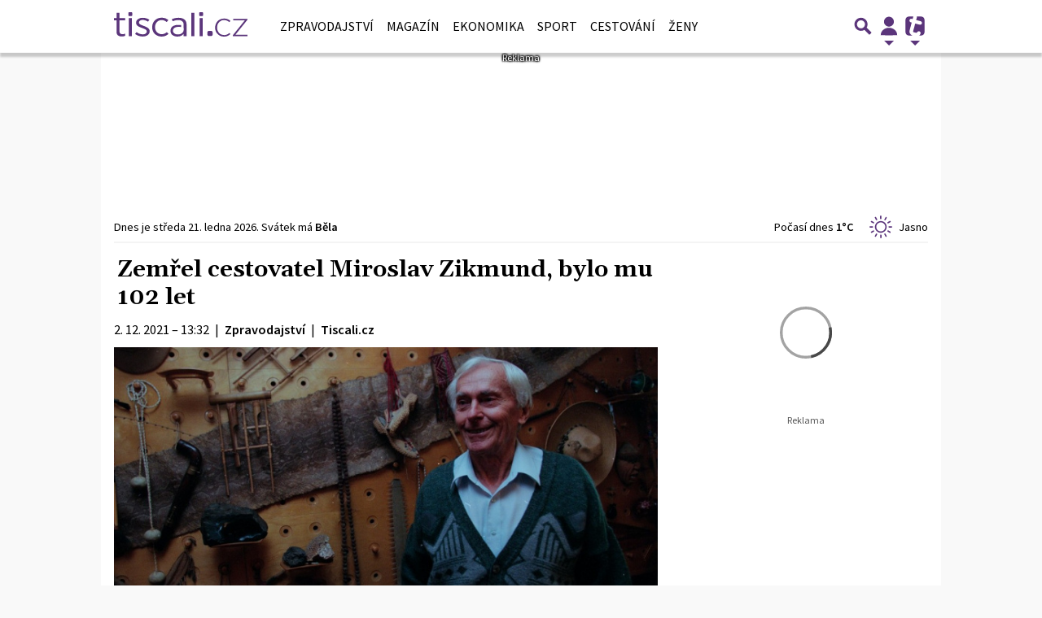

--- FILE ---
content_type: text/html; charset=utf-8
request_url: https://zpravy.tiscali.cz/zemrel-cestovatel-miroslav-zikmund-bylo-mu-102-let-524292
body_size: 34788
content:
<!DOCTYPE html>
<html lang="cs" class="">
<head>
	<meta charset="UTF-8">
	<title>Zemřel cestovatel Miroslav Zikmund, bylo mu 102 let</title>
	<meta http-equiv="x-ua-compatible" content="IE=edge">
	<meta name="robots" content="index, follow, max-image-preview:large, max-snippet:-1, max-video-preview:-1">
	<meta name="viewport" content="width=device-width, initial-scale=1">
	<meta name="keywords" content="zpravy, článek, úmrtí, cestování, Česko, Afrika, domácí, Jižní Amerika, cestovatel">
	<meta name="description" content="Ve středu večer zemřel cestovatel Miroslav Zikmund. Bylo mu 102 let.">
	<meta property="og:site_name" content="Zprávy | Tiscali.cz" >
	<meta property="og:title" content="Zemřel cestovatel Miroslav Zikmund, bylo mu 102 let">
	<meta property="og:description" content="Ve středu večer zemřel cestovatel Miroslav Zikmund. Bylo mu 102 let.">
	<meta property="og:type" content="article">
	<meta property="og:url" content="https://zpravy.tiscali.cz/zemrel-cestovatel-miroslav-zikmund-bylo-mu-102-let-524292">
	<meta property="og:image" content="https://im.tiscali.cz/press/2021/12/02/1343622-profimedia-0385185149-base_16x9.jpg.1200?1638448057.0">
	<meta property="og:image:secure_url" content="https://im.tiscali.cz/press/2021/12/02/1343622-profimedia-0385185149-base_16x9.jpg.1200?1638448057.0">
	<meta property="og:image:width" content="1146" >
	<meta property="og:image:height" content="645" >
    <meta property="og:image:type" content="image/jpeg">
	<meta property="og:locale" content="cs_CZ">
	<meta name="twitter:site" content="Zprávy | Tiscali.cz">
	<meta name="twitter:creator" content="Zprávy | Tiscali.cz">
	<link rel="hub" href="https://feeds.feedburner.com/">
	<link rel="alternate" type="application/rss+xml" title="Zprávy | Tiscali.cz RSS Feed" href="https://feeds.feedburner.com/tiscali-zpravy-box">
	<link rel="canonical" href="https://zpravy.tiscali.cz/zemrel-cestovatel-miroslav-zikmund-bylo-mu-102-let-524292">
	<link rel="stylesheet" href="https://zpravy.tiscali.cz/public/assets/app.min.css?v2.0.178">
	<script defer 
		id="app-bundle" 
		data-environment="production" 
		data-version="v2.0.178" 
		src="https://zpravy.tiscali.cz/public/assets/app.min.js?v2.0.178">
	</script>
	
<script>
	window.TISCALI_NAV_SETTINGS = {
		mobileScrollDownHide: true,
		user: {
			reloadPage: 0,
			service: "zpravy",
			callback: TISCALI_NAV_CALLBACK
		},
		search: {
			thumbWidth: 60,
			thumbHeight: 60 * 9 / 16,
		}
	};

	function TISCALI_NAV_CALLBACK(out) {
		var summaryEmailBtn = document.getElementById("summary-email-btn");
		
		if (out.status == 200 || (out.data && out.data.ebox != 0)) {
			summaryEmailBtn.classList.remove("disabled");
			window.changeEmailPreviewType("preview");
		} else {
			summaryEmailBtn.classList.add("disabled");
			window.changeEmailPreviewType("login");
		}
	}
</script>

	<style>.main-menu{transition:transform .283s ease-in-out}.main-menu .navbar{box-shadow:0 2px 5px #e2e2e2;padding:.5rem 1rem;z-index:1002}.main-menu .navbar .btn-nav{border:none;height:48px;padding:0;width:32px}.main-menu .navbar .btn-nav:active,.main-menu .navbar .btn-nav:focus{outline:none}.main-menu .navbar .home-btn{display:block;height:48px;margin-bottom:0;margin-right:1rem;padding:0}.main-menu .navbar .home-btn a.home-link{align-items:center;display:flex;height:48px;justify-content:left}.main-menu .navbar .home-btn a.home-link img.logo{display:block;height:40px;width:auto}@media (max-width:539.98px){.main-menu .navbar .home-btn a.home-link img.logo{height:30px}.main-menu .navbar .home-btn{margin-right:0}}.main-menu .navbar .home-btn span.logo-alt{display:block;position:absolute;top:-1000px}.main-menu .navbar label.input-group-text{height:100%;position:absolute;right:0}.main-menu .navbar .main-toggler{color:#b9b9b9;position:relative;z-index:1}.main-menu .navbar .main-toggler .fa{color:#ccc;font-size:28px;line-height:32px}.main-menu .navbar .main-toggler:hover .fa,.main-menu .navbar .main-toggler[aria-expanded=true] .fa{color:#b9b9b9}.main-menu .navbar .main-toggler:not(.collapsed) .fa-bars:before{content:"\f00d"}.main-menu .navbar .main-toggler:not(.collapsed) .hamburger-logo{display:none}.main-menu .navbar .main-toggler:not(.collapsed) .close-logo{display:block}.main-menu .navbar .main-toggler .close-logo,.main-menu .navbar .main-toggler .hamburger-logo{clip-rule:evenodd;fill-rule:evenodd;height:32px;image-rendering:optimizeQuality;margin:0 auto;shape-rendering:geometricPrecision;text-rendering:geometricPrecision;width:32px}.main-menu .navbar .main-toggler .close-logo .close-logo-path,.main-menu .navbar .main-toggler .close-logo .hamburger-logo-path,.main-menu .navbar .main-toggler .hamburger-logo .close-logo-path,.main-menu .navbar .main-toggler .hamburger-logo .hamburger-logo-path{fill:#ccc;stroke:#ccc}.main-menu .navbar .main-toggler .close-logo{display:none}.main-menu .navbar .main-toggler:hover .close-logo .close-logo-path,.main-menu .navbar .main-toggler:hover .close-logo .hamburger-logo-path,.main-menu .navbar .main-toggler:hover .hamburger-logo .close-logo-path,.main-menu .navbar .main-toggler:hover .hamburger-logo .hamburger-logo-path,.main-menu .navbar .main-toggler[aria-expanded=true] .close-logo .close-logo-path,.main-menu .navbar .main-toggler[aria-expanded=true] .close-logo .hamburger-logo-path,.main-menu .navbar .main-toggler[aria-expanded=true] .hamburger-logo .close-logo-path,.main-menu .navbar .main-toggler[aria-expanded=true] .hamburger-logo .hamburger-logo-path{fill:#b9b9b9;stroke:#b9b9b9}.main-menu .navbar .menu-social-links,.main-menu .navbar .navbar-social-links{display:flex}.main-menu .navbar .menu-social-links a,.main-menu .navbar .navbar-social-links a{align-items:center;display:flex;height:30px;justify-content:center;margin-right:5px;width:30px}.main-menu .navbar .menu-social-links a:active,.main-menu .navbar .menu-social-links a:hover,.main-menu .navbar .navbar-social-links a:active,.main-menu .navbar .navbar-social-links a:hover{text-decoration:none}.main-menu .navbar .navbar-social-links{position:absolute;right:10px}@media only screen and (max-width:1400px){.main-menu .navbar .navbar-social-links{display:none}}.main-menu .navbar .menu-social-links{padding:.75rem}.main-menu .navbar .menu-social-links a{margin-right:7px}.main-menu .tiscali-dropdown-btn{color:#b9b9b9;position:relative}.main-menu .tiscali-dropdown-btn>.tiscali-logo{clip-rule:evenodd;fill-rule:evenodd;height:32px;image-rendering:optimizeQuality;margin:0 auto;shape-rendering:geometricPrecision;text-rendering:geometricPrecision;width:32px}.main-menu .tiscali-dropdown-btn>.tiscali-logo .tiscali-logo-path{fill:#ccc}.main-menu .tiscali-dropdown-btn:after{border-top-color:#b9b9b9;content:"";position:absolute}.main-menu .tiscali-dropdown-btn:after,.main-menu .tiscali-dropdown-btn:hover:after,.main-menu .tiscali-dropdown-btn[aria-expanded=true]:after{bottom:0;left:50%;margin:0;opacity:1;transform:translateX(-50%)}.main-menu .tiscali-dropdown-btn:hover[aria-expanded=true]:after,.main-menu .tiscali-dropdown-btn[aria-expanded=true][aria-expanded=true]:after{border-bottom:.3em solid #b9b9b9;border-top:0;opacity:1}.main-menu .tiscali-dropdown-btn:hover>.tiscali-logo .tiscali-logo-path,.main-menu .tiscali-dropdown-btn[aria-expanded=true]>.tiscali-logo .tiscali-logo-path{fill:#b9b9b9}.main-menu .tiscali-nav{background:#fff;box-shadow:0 1px 1px #e2e2e2;position:relative;z-index:1001}.main-menu .tiscali-nav .navbar-nav{align-items:start;flex-direction:row;flex-wrap:wrap}.main-menu .tiscali-nav .navbar-nav .nav-link{align-items:center;color:#212529;display:flex;font-family:Overpass,sans-serif;font-size:17px;line-height:24px;padding:.25rem .5rem;white-space:nowrap}.main-menu .tiscali-nav .navbar-nav .nav-link .tiscali-icon{display:block;transform:scale(.75)}.main-menu .tiscali-nav .navbar-nav .nav-link .icon-uschovna{background-image:url(https://cdn-static.tiscali.cz/tiscali-nav/tiscali-fav-1767866960545.png);background-position:0 0;height:32px;width:32px}.main-menu .tiscali-nav .navbar-nav .nav-link .icon-karaoketexty{background-image:url(https://cdn-static.tiscali.cz/tiscali-nav/tiscali-fav-1767866960545.png);background-position:-32px 0;height:32px;width:32px}.main-menu .tiscali-nav .navbar-nav .nav-link .icon-nasepenize{background-image:url(https://cdn-static.tiscali.cz/tiscali-nav/tiscali-fav-1767866960545.png);background-position:-64px 0;height:32px;width:32px}.main-menu .tiscali-nav .navbar-nav .nav-link .icon-tiscali{background-image:url(https://cdn-static.tiscali.cz/tiscali-nav/tiscali-fav-1767866960545.png);background-position:-96px 0;height:32px;width:32px}.main-menu .tiscali-nav .navbar-nav .nav-link .icon-osobnosti{background-image:url(https://cdn-static.tiscali.cz/tiscali-nav/tiscali-fav-1767866960545.png);background-position:-128px 0;height:32px;width:32px}.main-menu .tiscali-nav .navbar-nav .nav-link .icon-moulik{background-position:-160px 0}.main-menu .tiscali-nav .navbar-nav .nav-link .icon-moulik,.main-menu .tiscali-nav .navbar-nav .nav-link .icon-nedd{background-image:url(https://cdn-static.tiscali.cz/tiscali-nav/tiscali-fav-1767866960545.png);height:32px;width:32px}.main-menu .tiscali-nav .navbar-nav .nav-link .icon-nedd{background-position:-192px 0}.main-menu .tiscali-nav .navbar-nav .nav-link .icon-games{background-image:url(https://cdn-static.tiscali.cz/tiscali-nav/tiscali-fav-1767866960545.png);background-position:-224px 0;height:32px;width:32px}.main-menu .tiscali-nav .navbar-nav .nav-link .icon-profigamers{background-image:url(https://cdn-static.tiscali.cz/tiscali-nav/tiscali-fav-1767866960545.png);background-position:-256px 0;height:32px;width:32px}.main-menu .tiscali-nav .navbar-nav .nav-link .icon-fights{background-image:url(https://cdn-static.tiscali.cz/tiscali-nav/tiscali-fav-1767866960545.png);background-position:-288px 0;height:32px;width:32px}.main-menu .tiscali-nav .navbar-nav .nav-link .icon-dokina{background-image:url(https://cdn-static.tiscali.cz/tiscali-nav/tiscali-fav-1767866960545.png);background-position:-320px 0;height:32px;width:32px}.main-menu .tiscali-nav .navbar-nav .nav-link .icon-zestolu{background-image:url(https://cdn-static.tiscali.cz/tiscali-nav/tiscali-fav-1767866960545.png);background-position:-352px 0;height:32px;width:32px}.main-menu .tiscali-nav .navbar-nav .nav-link .icon-startupinsider{background-image:url(https://cdn-static.tiscali.cz/tiscali-nav/tiscali-fav-1767866960545.png);background-position:-384px 0;height:32px;width:32px}.main-menu .tiscali-nav .navbar-nav .nav-link .icon-czhity{background-image:url(https://cdn-static.tiscali.cz/tiscali-nav/tiscali-fav-1767866960545.png);background-position:-416px 0;height:32px;width:32px}.main-menu .tiscali-nav .navbar-nav .nav-item{width:20%}.main-menu .tiscali-nav .navbar-nav .nav-item:hover{background-color:#f7f7f7}@media (max-width:539.98px){.main-menu .tiscali-nav .navbar-nav .nav-item{width:33.3%}}.main-menu .tiscali-nav .navbar-nav .nav-item{width:50%}@media (min-width:540px){.main-menu .tiscali-nav .navbar-nav .nav-link{font-size:15px}}@media (min-width:1366px){.main-menu .tiscali-nav .navbar-nav{flex-flow:row nowrap;height:auto!important;margin:0;position:relative;top:0}.main-menu .tiscali-nav .navbar-nav.collapsing{display:none;transition:none}.main-menu .tiscali-nav .navbar-nav .nav-item{flex:1 1 auto;width:auto}.main-menu .tiscali-nav .navbar-nav .nav-link{background:none!important;display:block;font-size:12.3px;margin:0;padding:0 .5rem;text-align:center}.main-menu .tiscali-nav .navbar-nav .nav-link .tiscali-icon{display:none}.main-menu .tiscali-nav .navbar-nav .nav-link span.icon-text{display:block;height:24px;line-height:27px}}.main-menu .navbar-collapse.collapsing{transition:height .15s ease-in-out}.main-menu.main-menu-not-top.main-menu-scrolling-bottom{transform:translateY(-100%)}.main-menu .navbar .search-btn{color:#b9b9b9;position:relative}.main-menu .navbar .search-btn .close-logo,.main-menu .navbar .search-btn .search-logo{clip-rule:evenodd;fill-rule:evenodd;height:32px;image-rendering:optimizeQuality;margin:0 auto;shape-rendering:geometricPrecision;text-rendering:geometricPrecision;width:32px}.main-menu .navbar .search-btn .close-logo .close-logo-path,.main-menu .navbar .search-btn .close-logo .search-logo-path,.main-menu .navbar .search-btn .search-logo .close-logo-path,.main-menu .navbar .search-btn .search-logo .search-logo-path{fill:#ccc;stroke:#ccc}.main-menu .navbar .search-btn .close-logo{display:none}.main-menu .navbar .search-btn:hover .close-logo .close-logo-path,.main-menu .navbar .search-btn:hover .close-logo .search-logo-path,.main-menu .navbar .search-btn:hover .search-logo .close-logo-path,.main-menu .navbar .search-btn:hover .search-logo .search-logo-path,.main-menu .navbar .search-btn[aria-expanded=true] .close-logo .close-logo-path,.main-menu .navbar .search-btn[aria-expanded=true] .close-logo .search-logo-path,.main-menu .navbar .search-btn[aria-expanded=true] .search-logo .close-logo-path,.main-menu .navbar .search-btn[aria-expanded=true] .search-logo .search-logo-path{fill:#b9b9b9;stroke:#b9b9b9}.main-menu .search-form{background:transparent;display:flex;flex-wrap:nowrap;height:48px;left:0;opacity:0;pointer-events:none;position:absolute;right:0;top:-64px;transform:translateX(40px);transition:transform .15s,opacity .15s;width:0}.main-menu .search-form .search-bar{flex-grow:1;position:relative}.main-menu .search-form .search-bar .search-input{background:transparent;border:none;border-bottom:1px solid #ccc;font-size:1.25rem}.main-menu .search-form .search-bar .search-input:active,.main-menu .search-form .search-bar .search-input:focus{box-shadow:none}.main-menu .search-form .search-bar .search-autocomplete{background:#fff;border-top:1px solid #ccc;box-shadow:0 3px 4px 0 #e2e2e2;left:0;list-style:none;margin-bottom:0;max-height:65vh;overflow-y:auto;padding:0;position:absolute;top:calc(100% - 1px);width:100%}.main-menu .search-form .search-bar .search-autocomplete li.autocomplete-item{border-bottom:1px solid #252525}.main-menu .search-form .search-bar .search-autocomplete li.autocomplete-item:last-child{border-bottom:none!important}.main-menu .search-form .search-bar .search-autocomplete li.autocomplete-item a{display:inline-block;font-size:1rem;padding:.4rem .75rem;width:100%}.main-menu .search-form .search-bar .search-autocomplete li.autocomplete-item a img{-o-object-fit:contain;object-fit:contain}.main-menu .search-form .search-bar .search-autocomplete li.autocomplete-item.active{background:#f1f1f1}@media (max-width:539.98px){.main-menu .search-form .search-bar .search-autocomplete{box-sizing:content-box;left:-1rem;width:100vw}.main-menu .search-form .search-bar .search-autocomplete li.autocomplete-item a{padding:.4rem 1.75rem}}.main-menu .search-form .search-btn-close{display:block!important}@media (max-width:539.98px){.main-menu .search-form{left:0}}.main-menu.search-active .search-form{display:block;flex:1 0 0;height:auto;opacity:1;pointer-events:all;position:static;top:0;transform:translateX(0);width:auto;z-index:1}.main-menu.search-active .search-btn .search-logo{display:none}.main-menu.search-active .search-btn .close-logo{display:block}.main-menu.search-active .fa-search:before{content:"\f00d"}@media (min-width:948px){.main-menu.search-active .navbar-expand-lg .service-menu{display:none!important}}@media (min-width:1080px){.main-menu.search-active .navbar-expand-xl .service-menu{display:none!important}}@media (max-width:539.98px){.main-menu.search-active .home-btn,.main-menu.search-active .main-toggler,.main-menu.search-active .tiscali-dropdown-btn,.main-menu.search-active .user-btn{display:none!important}}.main-menu.search-active-out .search-form{opacity:0;transform:translateX(40px)}#blur-overlay{backdrop-filter:blur(10px);background:rgba(0,0,0,.6);bottom:0;display:block;left:0;pointer-events:all;position:absolute;right:0;top:0;transition:all 75ms linear;z-index:20}#blur-overlay.blur-hidden{display:none;pointer-events:none}#blur-overlay.blur-visuallyhidden{opacity:0;pointer-events:none}.main-menu .navbar .user-btn>.user-logo{clip-rule:evenodd;fill-rule:evenodd;height:24px;image-rendering:optimizeQuality;shape-rendering:geometricPrecision;text-rendering:geometricPrecision;width:24px}.main-menu .navbar .user-btn>.user-logo .user-logo-path{fill:#ccc}.main-menu .navbar .user-btn:after{border-top-color:#b9b9b9;content:"";position:absolute}.main-menu .navbar .user-btn:after,.main-menu .navbar .user-btn:hover:after,.main-menu .navbar .user-btn[aria-expanded=true]:after{bottom:0;left:50%;margin:0;opacity:1;transform:translateX(-50%)}.main-menu .navbar .user-btn:hover[aria-expanded=true]:after,.main-menu .navbar .user-btn[aria-expanded=true][aria-expanded=true]:after{border-bottom:.3em solid #b9b9b9;border-top:0;opacity:1}.main-menu .navbar .user-btn:hover>.user-logo .user-logo-path,.main-menu .navbar .user-btn[aria-expanded=true]>.user-logo .user-logo-path{fill:#b9b9b9}.main-menu .navbar .user-btn{color:#b9b9b9;position:relative}.main-menu .navbar .user-btn .user-logo{clip-rule:evenodd;fill-rule:evenodd;height:32px;image-rendering:optimizeQuality;margin:0 auto;shape-rendering:geometricPrecision;text-rendering:geometricPrecision;width:32px}.main-menu .navbar .user-btn .user-logo .user-logo-path{fill:#ccc;stroke:#ccc}.main-menu .navbar .user-btn .user-logo img{border-radius:4px;height:24px;margin:4px;width:24px}.main-menu .navbar .user-btn:hover .user-logo .user-logo-path,.main-menu .navbar .user-btn[aria-expanded=true] .user-logo .user-logo-path{fill:#b9b9b9;stroke:#b9b9b9}.main-menu .navbar .user-btn.show-notif-badge:before{background:#c00;border-radius:50%;color:#fff;content:"!";display:inline-block;font-family:monospace;font-size:.5rem;font-weight:700;height:12px;line-height:12px;padding:0;position:absolute;right:3px;top:26px;width:12px;z-index:1}.main-menu .tiscali-user{position:relative;z-index:1001}@media (max-width:947.98px){.main-menu .tiscali-user{max-width:100%!important;width:100%!important}}.main-menu .tiscali-user .navbar-nav{align-items:start;flex-direction:row;flex-wrap:wrap}@media (min-width:1366px){.main-menu .tiscali-user .navbar-nav{flex-flow:row nowrap;height:auto!important;margin:0;position:relative;top:0}.main-menu .tiscali-user .navbar-nav.collapsing{display:none;transition:none}}.main-menu .tiscali-user .navbar-nav .user-box{background:#fff;box-shadow:0 1px 1px #e2e2e2;color:#212529;margin-left:auto;overflow:hidden;width:100%}@media (min-width:540px){.main-menu .tiscali-user .navbar-nav .user-box{width:332px}}.main-menu .tiscali-user .navbar-nav .user-box span.notif-count{background:#c00;border-radius:.5rem;color:#fff;font-family:monospace;padding:0 .25rem;vertical-align:text-bottom}</style>
<script defer src="https://cdn-static.tiscali.cz/tiscali-nav/tiscali-nav.js?1767866960545"></script>
	<meta name="theme-color" content="#ffffff">
	<link rel="previewimage" href="https://im.tiscali.cz/press/2021/12/02/1343622-profimedia-0385185149-base_16x9.jpg.1200?1638448057.0">
	
		<script>
			Object.defineProperty(window, "tsVideoConfig", { value: {}, configurable: false });
			Object.defineProperties(window.tsVideoConfig, {
				dispatcherUrl: {
					value: "https://holly.tiscali.cz/api/video_dispatcher/",
					configurable: false,
					writable: false,
				},
				relatedUrl: {
					value: "https://holly.tiscali.cz/api/video_dispatcher/?more=1&category={{category}}&orderBy=published",
					configurable: false,
					writable: false,
				},
				visitVideoUrl: {
					value: "https://holly.tiscali.cz/api/video_visit/",
					configurable: false,
					writable: false,
				},
				adTagUrl: {
					value: undefined,
					configurable: false,
					writable: false,
				},
				blankAdTagUrl: {
					value: "https://vh.adscale.de/vah?sid=601aea6f-5a23-4df5-b581-190eac0e641b",
					configurable: false,
					writable: false,
				},
				showAdvert: {
					value: true,
					configurable: false,
					writable: false,
				},
			});
		</script>
		
	
		<link rel="apple-touch-icon-precomposed" sizes="57x57" href="https://zpravy.tiscali.cz/public/images/fav/apple-touch-icon-57x57.png">
		<link rel="apple-touch-icon-precomposed" sizes="114x114" href="https://zpravy.tiscali.cz/public/images/fav/apple-touch-icon-114x114.png">
		<link rel="apple-touch-icon-precomposed" sizes="72x72" href="https://zpravy.tiscali.cz/public/images/fav/apple-touch-icon-72x72.png">
		<link rel="apple-touch-icon-precomposed" sizes="144x144" href="https://zpravy.tiscali.cz/public/images/fav/apple-touch-icon-144x144.png">
		<link rel="apple-touch-icon-precomposed" sizes="60x60" href="https://zpravy.tiscali.cz/public/images/fav/apple-touch-icon-60x60.png">
		<link rel="apple-touch-icon-precomposed" sizes="120x120" href="https://zpravy.tiscali.cz/public/images/fav/apple-touch-icon-120x120.png">
		<link rel="apple-touch-icon-precomposed" sizes="76x76" href="https://zpravy.tiscali.cz/public/images/fav/apple-touch-icon-76x76.png">
		<link rel="apple-touch-icon-precomposed" sizes="152x152" href="https://zpravy.tiscali.cz/public/images/fav/apple-touch-icon-152x152.png">
		<link rel="icon" type="image/png" href="https://zpravy.tiscali.cz/public/images/fav/favicon-196x196.png" sizes="196x196">
		<link rel="icon" type="image/png" href="https://zpravy.tiscali.cz/public/images/fav/favicon-96x96.png" sizes="96x96">
		<link rel="icon" type="image/png" href="https://zpravy.tiscali.cz/public/images/fav/favicon-32x32.png" sizes="32x32">
		<link rel="icon" type="image/png" href="https://zpravy.tiscali.cz/public/images/fav/favicon-16x16.png" sizes="16x16">
		<link rel="icon" type="image/png" href="https://zpravy.tiscali.cz/public/images/fav/favicon-128.png" sizes="128x128">
		<meta name="application-name" content="Zemřel cestovatel Miroslav Zikmund, bylo mu 102 let">
		<meta name="msapplication-TileColor" content="#FFFFFF">
		<meta name="msapplication-TileImage" content="https://zpravy.tiscali.cz/public/images/fav/mstile-144x144.png">
		<meta name="msapplication-square70x70logo" content="https://zpravy.tiscali.cz/public/images/fav/mstile-70x70.png">
		<meta name="msapplication-square150x150logo" content="https://zpravy.tiscali.cz/public/images/fav/mstile-150x150.png">
		<meta name="msapplication-wide310x150logo" content="https://zpravy.tiscali.cz/public/images/fav/mstile-310x150.png">
		<meta name="msapplication-square310x310logo" content="https://zpravy.tiscali.cz/public/images/fav/mstile-310x310.png">
	

	
	
	
	
		<meta property="fb:app_id" content="129867660376393">
		<meta property="fb:page_id" content="119778841394355">
	

	
	<script defer>
		(function(i,s,o,g,r,a,m){i['GoogleAnalyticsObject']=r;i[r]=i[r]||function(){
		(i[r].q=i[r].q||[]).push(arguments)},i[r].l=1*new Date();a=s.createElement(o),
		m=s.getElementsByTagName(o)[0];a.async=1;a.src=g;m.parentNode.insertBefore(a,m)
		})(window,document,'script','//www.google-analytics.com/analytics.js','ga');

		ga('create', 'UA-21694383-1', 'auto');
		ga('require', 'displayfeatures');
		ga('send', 'pageview');
	</script>
	
	<script async src="https://www.googletagmanager.com/gtag/js?id=G-JHS83FKHYN"></script>
	<script defer>
		window.dataLayer = window.dataLayer || [];
		function gtag(){dataLayer.push(arguments);}
		gtag('js', new Date());
		gtag('config', 'G-JHS83FKHYN');
	</script>
	

	<script defer src="https://cdn-static.tiscali.cz/general/ga-events.js?v0.0.53"></script>

	<script defer>
		(function(c,l,a,r,i,t,y){
			c[a]=c[a]||function(){(c[a].q=c[a].q||[]).push(arguments)};
			t=l.createElement(r);t.async=1;t.src="https://www.clarity.ms/tag/"+i;
			y=l.getElementsByTagName(r)[0];y.parentNode.insertBefore(t,y);
		})(window, document, "clarity", "script", "aupa8f88p2");
	</script>

	
	<script defer>
		!function(){"use strict";function e(e){var t=!(arguments.length>1&&void 0!==arguments[1])||arguments[1],c=document.createElement("script");c.src=e,t?c.type="module":(c.async=!0,c.type="text/javascript",c.setAttribute("nomodule",""));var n=document.getElementsByTagName("script")[0];n.parentNode.insertBefore(c,n)}!function(t,c){!function(t,c,n){var a,o,r;n.accountId=c,null!==(a=t.marfeel)&&void 0!==a||(t.marfeel={}),null!==(o=(r=t.marfeel).cmd)&&void 0!==o||(r.cmd=[]),t.marfeel.config=n;var i="https://sdk.mrf.io/statics";e("".concat(i,"/marfeel-sdk.js?id=").concat(c),!0),e("".concat(i,"/marfeel-sdk.es5.js?id=").concat(c),!1)}(t,c,arguments.length>2&&void 0!==arguments[2]?arguments[2]:{})}(window,9646,{} /* Config */)}();
	</script>
	

	
  
  <meta property="og:published_time" content="2021-12-02T13:32:05+01:00">
  <meta property="og:modified_time" content="2026-01-21T02:31:03+01:00">
  <meta property="og:updated_time" content="2026-01-21T02:31:03+01:00">
  <meta name="twitter:card" content="summary_large_image">
  <meta name="twitter:label1" content="Autor">
  <meta name="twitter:data1" content="Tiscali.cz">
  <meta name="twitter:label2" content="Odhadovaná doba čtení">
  <meta name="twitter:data2" content="2 minuty">
  

	
		<meta name="publish-date" content="2021-12-02">
	

	
	<script defer src="https://d.seznam.cz/recass/js/sznrecommend-measure.min.js" data-webid="1057"></script>
	

	
		<script async defer src="https://cdn.performax.cz/yi/openwrap/openwrap_4228_tiscali.js"></script>
	
</head>
<body class="" style="">


<header class="header">
	
		
			

<div class="fixed-top main-menu mh-100 " id="main-menu">
	<nav
		class="navbar navbar-expand-xl navbar-light noselect bg-content">
		<div class="container-fluid">
			
<div class="home-btn navbar-brand order-0">
	<a href="https://www.tiscali.cz" class="home-link" title="Zprávy | Tiscali.cz">
		<svg xmlns="http://www.w3.org/2000/svg" xml:space="preserve" height="30" 
		style="shape-rendering:geometricPrecision; text-rendering:geometricPrecision; image-rendering:optimizeQuality; fill-rule:evenodd; clip-rule:evenodd"
		viewBox="0 0 7881 1438" xmlns:xlink="http://www.w3.org/1999/xlink" class="logo mb-1"><g id="svg-logo-tiscali">
			<path fill="#5b357b" fill-rule="nonzero" d="M5610 1099h119c52 0 95 42 95 95v119c0 52-42 95-95 95h-119c-52 0-95-42-95-95v-119c0-52 42-95 95-95zm679-685c221-77 416-44 588 102l-66 69c-147-120-298-153-453-99-230 101-313 295-247 584 79 196 223 289 431 279 98-9 188-51 269-124 43 40 66 60 66 61-158 150-353 189-583 118-235-108-341-296-320-564 33-211 138-353 315-426zm753-18h839v52l-26 28-691 858h717v80h-870v-48l27-33 691-858h-687v-80zM5078 0h135c25 0 45 20 45 45v135c0 25-20 45-45 45h-135c-25 0-45-20-45-45V45c0-25 20-45 45-45zM898 0h135c24 0 45 20 45 45v135c0 25-20 45-45 45H898c-25 0-45-20-45-45V45c0-25 20-45 45-45zM468 1430c73 0 133-14 189-37v-127c-51 19-99 29-148 29-109 0-182-41-182-154V476h329V344H327V32H153v312H0v132h153v690c0 191 136 265 315 265v-1zm413-15h174V344H881v1071zm818 18c228 0 409-117 409-307v-4c0-162-145-236-354-315-172-62-281-107-281-197v-4c0-84 85-150 218-150 111 0 220 41 317 101l85-113c-107-68-254-115-397-115-225 0-392 117-392 292v4c0 167 160 234 361 308 169 60 274 109 274 204v2c0 101-97 167-235 167-126 0-249-45-368-130l-92 108c133 99 300 150 455 150v-1zm1113 4c186 0 312-70 407-160l-102-99c-80 70-172 118-295 118-213 0-397-157-397-410v-10c0-249 179-412 390-412 131 0 220 53 295 116l104-111c-97-82-218-146-397-146-315 0-562 228-562 553v14c0 325 240 547 557 547zm917 0c190 3 310-68 385-169v146h172V725c0-125-44-224-122-290-82-70-201-107-354-107-155 0-278 37-397 86l56 121c87-39 196-71 322-71 203 0 320 93 322 265 1 85 2 169 2 254v58c0 156-155 273-349 271-138-1-284-72-284-224 0-136 126-224 327-224 64 0 110 3 156 9V760c-74-9-101-11-178-11-229 0-450 88-450 354 0 212 179 329 390 333v2zm839-23h174V31h-174v1383zm491 0h174V343h-174v1071z"/>
		</g></svg>
	</a>
	<span class="logo-alt">Zemřel cestovatel Miroslav Zikmund, bylo mu 102 let</span>
</div>


			<div class="mr-auto me-auto order-1 order-xl-2"></div>

			
			<form id="nav-search-form" action="https://zpravy.tiscali.cz/hledani/" method="GET" autocomplete="off"
				class="search-form form-inline">
				<div class="form-group m-0 search-bar mr-3 me-3">
					<input type="text" class="form-control w-100 search-input" name="q"
						placeholder="Zadejte hledaný výraz..." value="">
					<ul class="search-autocomplete d-none" data-suggest-url="https://zpravy.tiscali.cz/hledani/ajax/suggest/">
					</ul>
				</div>
			</form>
			<button class="search-btn btn-nav navbar-toggler d-block invisible order-4 order-xl-5 ga-click" type="button"
				aria-controls="nav-search-form" aria-expanded="false" aria-label="Přepnout hledání" data-ga-category="navigation" 
				data-ga-action="nav-search-toggle">
				
					<svg class="search-logo" xmlns="http://www.w3.org/2000/svg" fill-rule="evenodd" clip-rule="evenodd" image-rendering="optimizeQuality" shape-rendering="geometricPrecision" text-rendering="geometricPrecision" viewBox="0 0 937 937">
  <defs/>
  <path class="search-logo-path" fill="#ccc" d="M602 526l175 176-5 9c-14 28-37 52-65 65l-9 5-175-174c-37 23-79 35-123 35-130 0-236-106-236-236s106-236 236-236 236 106 236 236c0 42-11 84-33 120zm-59-119c0-79-64-144-144-144-79 0-144 64-144 144 0 79 64 144 144 144 79 0 144-64 144-144z"/>
  <path fill="none" d="M0 0h937v937H0z"/>
</svg>

					<svg class="close-logo" xmlns="http://www.w3.org/2000/svg" fill-rule="evenodd" clip-rule="evenodd" image-rendering="optimizeQuality" shape-rendering="geometricPrecision" text-rendering="geometricPrecision" viewBox="0 0 625 625">
  <defs/>
  <path class="close-logo-path" fill="#ccc" d="M256 313l-99-99 5-10c9-18 24-33 42-42l10-5 100 100 100-100 10 5c18 9 33 24 42 42l5 10-99 99 99 99-5 10c-9 18-24 33-42 42l-10 5-100-100-100 100-10-5c-18-9-33-24-42-42l-5-10 99-99z"/>
  <path fill="none" d="M0 0h625v625H0z"/>
</svg>

				
			</button>
			

			
	
			<button class="user-btn dropdown-toggle btn-nav d-block invisible navbar-toggler collapsed order-4 order-xl-5 ga-click" 
				type="button" aria-controls="tiscali-user" aria-expanded="false" aria-label="Přepnout navigaci"
				data-ga-category="navigation" data-ga-action="nav-user-toggle" data-bs-target="#tiscali-user">
				<svg class="user-logo" xmlns="http://www.w3.org/2000/svg" fill-rule="evenodd" clip-rule="evenodd" image-rendering="optimizeQuality" shape-rendering="geometricPrecision" text-rendering="geometricPrecision" viewBox="0 0 2494 2494">
  <defs/>
  <path class="user-logo-path" fill="#ccc" d="M773 830c0-262 213-474 474-474 262 0 474 213 474 474 0 262-213 474-474 474-262 0-474-213-474-474zM457 2119c0-388 355-703 791-703s791 315 791 703c-511 26-1069 26-1580 0h-2z"/>
  <path fill="none" d="M0 0h2494v2494H0z"/>
</svg>

			</button>
			


			<button class="navbar-toggler main-toggler order-last order-last btn-nav collapsed invisible ga-click" type="button" 
				aria-controls="navbar-target" aria-expanded="false" data-target="" aria-label="Toggle navigation"
				data-ga-category="navigation" data-ga-action="nav-menu-toggle" data-bs-target="#navbar-target">
				
					<svg class="hamburger-logo" xmlns="http://www.w3.org/2000/svg" fill-rule="evenodd" clip-rule="evenodd" image-rendering="optimizeQuality" shape-rendering="geometricPrecision" text-rendering="geometricPrecision" viewBox="0 0 1073 1073">
  <defs/>
  <path class="hamburger-logo-path" fill="#ccc" d="M198 706c-11 37-11 77 0 113h676c11-37 11-77 0-113H198zm0-226c-11 37-11 77 0 113h676c11-37 11-77 0-113H198zm0-226c-11 37-11 77 0 113h676c11-37 11-77 0-113H198z"/>
  <path fill="none" d="M0 0h1073v1073H0z"/>
</svg>

					<svg class="close-logo" xmlns="http://www.w3.org/2000/svg" fill-rule="evenodd" clip-rule="evenodd" image-rendering="optimizeQuality" shape-rendering="geometricPrecision" text-rendering="geometricPrecision" viewBox="0 0 625 625">
  <defs/>
  <path class="close-logo-path" fill="#ccc" d="M256 313l-99-99 5-10c9-18 24-33 42-42l10-5 100 100 100-100 10 5c18 9 33 24 42 42l5 10-99 99 99 99-5 10c-9 18-24 33-42 42l-10 5-100-100-100 100-10-5c-18-9-33-24-42-42l-5-10 99-99z"/>
  <path fill="none" d="M0 0h625v625H0z"/>
</svg>

				
			</button>

			<button class="tiscali-dropdown-btn dropdown-toggle btn-nav d-block invisible navbar-toggler order-4 order-xl-5 ga-click collapsed"
				type="button" aria-controls="tiscali-nav" aria-expanded="false" data-bs-target="#tiscali-nav"
				aria-label="Přepnout navigaci" data-ga-category="navigation" data-ga-action="nav-sites-toggle">
				<svg class="tiscali-logo" xmlns="http://www.w3.org/2000/svg" fill-rule="evenodd" clip-rule="evenodd" image-rendering="optimizeQuality" shape-rendering="geometricPrecision" text-rendering="geometricPrecision" viewBox="0 0 3764 3764">
  <defs/>
  <path class="tiscali-logo-path" fill="#ccc" d="M986 510h653c-6 16-11 32-15 49l-85 317-55-15c-33-9-67-16-100-22h-4c-145-18-250 48-288 190-51 192 88 296 257 341l55 15-256 955c-24 91-54 201-61 295-8 110 11 219 63 316 77 144 196 241 338 304H987c-262 0-476-214-476-476V987c0-262 214-476 476-476zm1165 0h627c262 0 476 214 476 476v1792c0 262-214 476-476 476h-286c90-74 162-166 193-281 19-70 9-139-29-201-37-62-92-103-162-122-132-35-236 19-305 133-19 32-50 73-88 84-35 6-109-12-141-21l-192-51c-45-12-138-42-151-96-9-38 28-181 38-220l257-959 564 151c32 9 65 14 98 17 146 21 256-39 295-184 12-46 16-95 2-141v-2c-37-114-151-169-258-198l-564-151 85-317c17-63 25-127 18-185z"/>
  <path fill="none" d="M0 0h3764v3764H0z"/>
</svg>

			</button>

			<div class="collapse navbar-collapse order-last order-xl-1 service-menu"
				id="navbar-target" data-bs-parent="#main-menu">
				<ul class="navbar-nav text-uppercase 
ml-xl-3 mr-auto
">
					
	
		
			<li class="nav-item">
				<a class="nav-link text-uppercase"
					href="https://zpravy.tiscali.cz/zpravodajstvi"
					data-ga-category="navigation"
					data-ga-action="nav-link"
					title="Kategorie Zpravodajství">Zpravodajství</a>
			</li>
		
			<li class="nav-item">
				<a class="nav-link text-uppercase"
					href="https://zpravy.tiscali.cz/magazin"
					data-ga-category="navigation"
					data-ga-action="nav-link"
					title="Kategorie Magazín">Magazín</a>
			</li>
		
			<li class="nav-item">
				<a class="nav-link text-uppercase"
					href="https://zpravy.tiscali.cz/ekonomika"
					data-ga-category="navigation"
					data-ga-action="nav-link"
					title="Kategorie Ekonomika">Ekonomika</a>
			</li>
		
			<li class="nav-item">
				<a class="nav-link text-uppercase"
					href="https://sport.tiscali.cz/"
					data-ga-category="navigation"
					data-ga-action="nav-link"
					title="Kategorie Sport">Sport</a>
			</li>
		
			<li class="nav-item">
				<a class="nav-link text-uppercase"
					href="https://cestovani.tiscali.cz/"
					data-ga-category="navigation"
					data-ga-action="nav-link"
					title="Kategorie Cestování">Cestování</a>
			</li>
		
			<li class="nav-item">
				<a class="nav-link text-uppercase"
					href="https://zeny.tiscali.cz/"
					data-ga-category="navigation"
					data-ga-action="nav-link"
					title="Kategorie Ženy">Ženy</a>
			</li>
		
	
	<li class="nav-item d-xl-none">
		<div class="menu-social-links">
			
	<a href="https://www.facebook.com/tiscali.cz" rel="nofollow noopener" target="_blank" class="social-link mr-1" title="Facebook Tiscali.cz" data-ga-category="external" data-ga-action="social-facebook"><i class="fa fa-facebook"></i></a>
	<a href="https://feeds.feedburner.com/tiscali-zpravy-box" rel="alternate nofollow noopener" target="_blank" class="social-link mr-1" title="RSS Tiscali.cz" data-ga-category="external" data-ga-action="social-rss"><svg xmlns="http://www.w3.org/2000/svg" xml:space="preserve" width="17" height="17" version="1.0" style="shape-rendering:geometricPrecision; text-rendering:geometricPrecision; image-rendering:optimizeQuality; fill-rule:evenodd; clip-rule:evenodd" viewBox="0 0 1004 1004" xmlns:xlink="http://www.w3.org/1999/xlink" class="" fill=""><path id="svg-rss" d="M710 294c-190,-190 -442,-294 -710,-294l0 159c226,0 438,88 597,247 160,160 247,372 247,597l159 0c0,-268 -104,-520 -294,-710zm-42 710c0,-368 -300,-668 -668,-668l0 159c281,0 509,228 509,509l159 0zm-399 -135c0,-74 -60,-135 -135,-135 -74,0 -135,60 -135,135 0,74 60,135 135,135 74,0 135,-60 135,-135z"/></svg></a>

		</div>
	</li>

				</ul>
			</div>
		</div>
		<div class="navbar-social-links">
			
	
	<a href="https://www.facebook.com/tiscali.cz" rel="nofollow noopener" target="_blank" class="social-link mr-1" title="Facebook Tiscali.cz" data-ga-category="external" data-ga-action="social-facebook"><i class="fa fa-facebook"></i></a>
	<a href="https://feeds.feedburner.com/tiscali-zpravy-box" rel="alternate nofollow noopener" target="_blank" class="social-link mr-1" title="RSS Tiscali.cz" data-ga-category="external" data-ga-action="social-rss"><svg xmlns="http://www.w3.org/2000/svg" xml:space="preserve" width="17" height="17" version="1.0" style="shape-rendering:geometricPrecision; text-rendering:geometricPrecision; image-rendering:optimizeQuality; fill-rule:evenodd; clip-rule:evenodd" viewBox="0 0 1004 1004" xmlns:xlink="http://www.w3.org/1999/xlink" class="" fill=""><use href="#svg-rss" xlink:href="#svg-rss"/></svg></a>


		</div>
	</nav>
	<nav class="tiscali-nav">
		<ul class="navbar-nav collapse navbar-collapse" id="tiscali-nav" data-bs-parent="#main-menu">
			
			
			
				<li class="nav-item">
					<a class="nav-link" href="https://www.tiscali.cz/" data-ga-category="external" data-ga-action="nav-link" title="Jeden z nejznámějších a nejdéle fungujících českých informačních portálů">
						<span class="icon-wrap">
							<span class="tiscali-icon icon-tiscali"></span>
						</span>
						<span class="icon-text">Tiscali.cz</span>
					</a>
				</li>
			
			
				<li class="nav-item">
					<a class="nav-link" href="https://zpravy.tiscali.cz/" data-ga-category="external" data-ga-action="nav-link" title="Kompletní denní zpravodajství z domova i ze zahraničí">
						<span class="icon-wrap">
							<span class="tiscali-icon icon-tiscali"></span>
						</span>
						<span class="icon-text">Zprávy</span>
					</a>
				</li>
			
			
				<li class="nav-item">
					<a class="nav-link" href="https://sport.tiscali.cz/" data-ga-category="external" data-ga-action="nav-link" title="Sportovní zprávy a videa z celého světa">
						<span class="icon-wrap">
							<span class="tiscali-icon icon-tiscali"></span>
						</span>
						<span class="icon-text">Sport</span>
					</a>
				</li>
			
			
				<li class="nav-item">
					<a class="nav-link" href="https://zeny.tiscali.cz/" data-ga-category="external" data-ga-action="nav-link" title="Magazín plný zajímavostí pro ženy">
						<span class="icon-wrap">
							<span class="tiscali-icon icon-tiscali"></span>
						</span>
						<span class="icon-text">Ženy</span>
					</a>
				</li>
			
			
				<li class="nav-item">
					<a class="nav-link" href="https://cestovani.tiscali.cz/" data-ga-category="external" data-ga-action="nav-link" title="V cestovatelské sekci Tiscali.cz nabízíme pro každého něco">
						<span class="icon-wrap">
							<span class="tiscali-icon icon-tiscali"></span>
						</span>
						<span class="icon-text">Cestování</span>
					</a>
				</li>
			
			
				<li class="nav-item">
					<a class="nav-link" href="https://games.tiscali.cz/" data-ga-category="external" data-ga-action="nav-link" title="Český herní web se zaměřením na počítačové hry a videohry">
						<span class="icon-wrap">
							<span class="tiscali-icon icon-games"></span>
						</span>
						<span class="icon-text">Games.cz</span>
					</a>
				</li>
			
			
				<li class="nav-item">
					<a class="nav-link" href="https://www.profigamers.cz/" data-ga-category="external" data-ga-action="nav-link" title="Web věnovaný esportu a esportovým hrám">
						<span class="icon-wrap">
							<span class="tiscali-icon icon-profigamers"></span>
						</span>
						<span class="icon-text">Profigamers.cz</span>
					</a>
				</li>
			
			
				<li class="nav-item">
					<a class="nav-link" href="https://www.zestolu.cz/" data-ga-category="external" data-ga-action="nav-link" title="ZeStolu.cz je zpravodajský a databázový web o deskových hrách, wargamingu a stolních hrách na hrdiny neboli TTRPG.">
						<span class="icon-wrap">
							<span class="tiscali-icon icon-zestolu"></span>
						</span>
						<span class="icon-text">ZeStolu.cz</span>
					</a>
				</li>
			
			
				<li class="nav-item">
					<a class="nav-link" href="https://www.osobnosti.cz/" data-ga-category="external" data-ga-action="nav-link" title="Největší databáze filmů a osobností">
						<span class="icon-wrap">
							<span class="tiscali-icon icon-osobnosti"></span>
						</span>
						<span class="icon-text">Osobnosti.cz</span>
					</a>
				</li>
			
			
				<li class="nav-item">
					<a class="nav-link" href="https://www.karaoketexty.cz/" data-ga-category="external" data-ga-action="nav-link" title="Na tomto serveru naleznete především texty písní českých a zahraničních interpretů">
						<span class="icon-wrap">
							<span class="tiscali-icon icon-karaoketexty"></span>
						</span>
						<span class="icon-text">Karaoketexty.cz</span>
					</a>
				</li>
			
			
				<li class="nav-item">
					<a class="nav-link" href="https://www.uschovna.cz/" data-ga-category="external" data-ga-action="nav-link" title="Posílejte soubory do 30 GB snadno, bezpečně a neomezenou rychlostí">
						<span class="icon-wrap">
							<span class="tiscali-icon icon-uschovna"></span>
						</span>
						<span class="icon-text">Úschovna.cz</span>
					</a>
				</li>
			
			
				<li class="nav-item">
					<a class="nav-link" href="https://nedd.tiscali.cz/" data-ga-category="external" data-ga-action="nav-link" title="Výběr zajímavostí a novinek ze světa vědy a vědeckého výzkumu">
						<span class="icon-wrap">
							<span class="tiscali-icon icon-nedd"></span>
						</span>
						<span class="icon-text">Nedd.cz</span>
					</a>
				</li>
			
			
				<li class="nav-item">
					<a class="nav-link" href="https://www.moulik.cz/" data-ga-category="external" data-ga-action="nav-link" title="Web o domácích mazlíčcích a volně žijících zvířatech z celého světa">
						<span class="icon-wrap">
							<span class="tiscali-icon icon-moulik"></span>
						</span>
						<span class="icon-text">Moulík.cz</span>
					</a>
				</li>
			
			
				<li class="nav-item">
					<a class="nav-link" href="https://www.fights.cz/" data-ga-category="external" data-ga-action="nav-link" title="Český sportovní web, který se zaměřuje na MMA">
						<span class="icon-wrap">
							<span class="tiscali-icon icon-fights"></span>
						</span>
						<span class="icon-text">Fights.cz</span>
					</a>
				</li>
			
			
				<li class="nav-item">
					<a class="nav-link" href="https://dokina.tiscali.cz/" data-ga-category="external" data-ga-action="nav-link" title="Dokina.cz nabízí nejpřehlednější program kin na českém internetu">
						<span class="icon-wrap">
							<span class="tiscali-icon icon-dokina"></span>
						</span>
						<span class="icon-text">Dokina.cz</span>
					</a>
				</li>
			
			
				<li class="nav-item">
					<a class="nav-link" href="https://czhity.tiscali.cz/" data-ga-category="external" data-ga-action="nav-link" title="Unikátní webový projekt, na kterém najdete texty, akordy, noty a bicí linky k největším českým hitům">
						<span class="icon-wrap">
							<span class="tiscali-icon icon-czhity"></span>
						</span>
						<span class="icon-text">CZhity.cz</span>
					</a>
				</li>
			
			
				<li class="nav-item">
					<a class="nav-link" href="https://www.nasepenize.cz/" data-ga-category="external" data-ga-action="nav-link" title="Finance a vše co s nimi souvisí">
						<span class="icon-wrap">
							<span class="tiscali-icon icon-nasepenize"></span>
						</span>
						<span class="icon-text">Našepeníze.cz</span>
					</a>
				</li>
			
			
				<li class="nav-item">
					<a class="nav-link" href="https://www.startupinsider.cz" data-ga-category="external" data-ga-action="nav-link" title="Web zaměřující se na startupy a dění kolem nich.">
						<span class="icon-wrap">
							<span class="tiscali-icon icon-startupinsider"></span>
						</span>
						<span class="icon-text">StartupInsider.cz</span>
					</a>
				</li>
			
			
		</ul>
	</nav>

	
	<nav class="tiscali-user container px-0">
		<div class="navbar-nav collapse navbar-collapse" id="tiscali-user" data-bs-parent="#main-menu">
			<div class="user-box">
				<p class="text-center m-0 p-2"><i class="fa fa-spinner fa-pulse fa-3x fa-fw"></i></p>
			</div>
		</div>
	</nav>
	
</div>


		
	
	
		
	
		
	<div class="desktop-leader-top container-fluid bbtitle text-center p-0 d-none d-xl-block">
		
		<div id="desktop-leader-top"></div>
	</div>

	

	
</header>

<div id="page-start"></div>

<main class="main-content">
	
<script>window.customVideoAd = true;</script>
<div class="container-fluid bg-content">
	
	<div class="mb-3">
		


<div class="summary-bar-wrapper pt-1 pt-sm-0 d-flex justify-content-between align-items-center section-separator">
	<div class="scroll-hint-wrapper flex-grow-1 ml-3 ml-sm-0">
		<div class="summary-bar scrollbar-hidden">
			<div class="small d-flex justify-content-between align-items-center pb-1">
				
					<div class="mr-3 text-nowrap">
						<span class="d-none d-xl-inline">Dnes je </span><span class="d-none d-md-inline">středa </span><span>21. ledna</span><span class="d-none d-lg-inline"> 2026</span><span class="d-none d-xl-inline">.</span><span class="d-inline d-xl-none">,</span> <span class="d-none d-xl-inline">Svátek má </span> <strong><a href="https://www.osobnosti.cz/hledani/?q=Běla">Běla</a></strong>
					</div>
				
				<a class="d-block text-nowrap" href="https://pocasi.tiscali.cz/">
					<span class="d-none d-md-inline">Počasí dnes </span><strong>1°C </strong><span class="d-inline-block pl-md-3 pr-md-1 mr-md-1"><svg xmlns="http://www.w3.org/2000/svg" viewBox="0 0 357 357" width="28" height="28" class="fill-primary" fill-rule="evenodd" clip-rule="evenodd" image-rendering="optimizeQuality" shape-rendering="geometricPrecision" text-rendering="geometricPrecision"><defs/><g><path d="M86 179c0 51 41 92 92 92s92-41 92-92-41-92-92-92-92 41-92 92zm163 0c0 39-32 71-71 71s-71-32-71-71 32-71 71-71 71 32 71 71zM58 179c0-6-5-11-11-11H11c-6 0-11 5-11 11s5 11 11 11h36c6 0 11-5 11-11zM346 168h-36c-6 0-11 5-11 11s5 11 11 11h36c6 0 11-5 11-11s-5-11-11-11zM59 235l-32 18c-5 3-7 10-4 15 2 3 6 5 9 5 2 0 4 0 5-1l32-18c5-3 7-10 4-15s-10-7-15-4zM292 124c2 0 4 0 5-1l32-18c5-3 7-10 4-15s-10-7-15-4l-32 18c-5 3-7 10-4 15 2 3 6 5 9 5zM118 283c-5-3-12-1-15 4l-18 32c-3 5-1 12 4 15 2 1 4 1 5 1 4 0 7-2 9-5l18-32c3-5 1-12-4-15zM268 24c-5-3-12-1-15 4l-18 32c-3 5-1 12 4 15 2 1 4 1 5 1 4 0 7-2 9-5l18-32c3-5 1-12-4-15zM179 299c-6 0-11 5-11 11v36c0 6 5 11 11 11s11-5 11-11v-36c0-6-5-11-11-11zM178 58c6 0 11-5 11-11V11c0-6-5-11-11-11s-11 5-11 11v36c0 6 5 11 11 11zM253 287c-3-5-10-7-15-4s-7 10-4 15l18 32c2 3 6 5 9 5 2 0 4 0 5-1 5-3 7-10 4-15l-18-32zM104 70c2 3 6 5 9 5 2 0 4 0 5-1 5-3 7-10 4-15l-18-32c-3-5-10-7-15-4s-7 10-4 15l18 32zM329 253l-32-18c-5-3-12-1-15 4s-1 12 4 15l32 18c2 1 4 1 5 1 4 0 7-2 9-5 3-5 1-12-4-15zM70 104L38 86c-5-3-12-1-15 4s-1 12 4 15l32 18c2 1 4 1 5 1 4 0 7-2 9-5 3-5 1-12-4-15z"/></g></svg> </span><span class="d-none d-md-inline">Jasno </span>
				</a>
			</div>
		</div>
		<div class="scroll-hint"><svg xmlns="http://www.w3.org/2000/svg" xmlns:xlink="http://www.w3.org/1999/xlink" x="0px" y="0px"
		 width="12" height="12"
		 viewBox="0 0 256 256" xml:space="preserve" class=" hint-icon fill-primary" fill="">
		<g><polygon points="225.813,48.907 128,146.72 30.187,48.907 0,79.093 128,207.093 256,79.093"/></g>
	</svg></div>
	</div>
	<a href="https://email.tiscali.cz/" class="d-block d-lg-none btn-email disabled px-3 pr-sm-0 pb-1" id="summary-email-btn">
		
<svg xmlns="http://www.w3.org/2000/svg" viewBox="0 0 477.867 477.867" width="36" height="36" class="btn-email-icon" fill-rule="evenodd" clip-rule="evenodd" image-rendering="optimizeQuality" shape-rendering="geometricPrecision" text-rendering="geometricPrecision">
	<defs/>
	<path d="M460.8 68.267H17.067l221.867 182.75L463.309 68.779c-.821-.24-1.66-.411-2.509-.512z"/>
	<path d="M249.702 286.31c-6.288 5.149-15.335 5.149-21.623 0L0 98.406v294.127c0 9.426 7.641 17.067 17.067 17.067H460.8c9.426 0 17.067-7.641 17.067-17.067V100.932L249.702 286.31z"/>
</svg>

	</a>
</div>

<!--end-->
	</div>
	<div id="article-detail" class="article-detail mb-3">
		<div class="row no-gutters-xs flex-xl-nowrap">
			<div class="col-xl col-xl-fixed-left">
				<div class="article-body">
					<div id="ad-popup-threshold"></div>
					
		<div class="title-wrapper">
			<h2 class="object-title h1">Zemřel cestovatel Miroslav Zikmund, bylo mu 102 let</h2>
		</div>
		<p class="content-color small mb-2">
			
			2. 12. 2021 – 13:32
			<span class="mx-1">|</span>
			<a href="/zpravodajstvi"
				class="align-baseline"
				data-ga-category="article-detail"
				data-ga-action="kategorie-clanku"
				title="Zpravodajství"><strong>Zpravodajství</strong></a>
			<span class="mx-1">|</span>
			<a href="/clanky/autor/tiscali_cz"
				data-ga-category="content"
				data-ga-action="autor"
				title="Tiscali.cz"><strong>Tiscali.cz</strong></a>
			
		
		</p>
		<div class="article-image mb-3">
			<div class="stretch-xs">
				<div class="image-wrapper enlarge w-100">
		<div class="image-overlay">
			<picture>
				 
	
	<source media="(min-width: 766px) and (max-width: 1079px)" srcset="https://im.tiscali.cz/press/2021/12/02/1343622-profimedia-0385185149-base_16x9.jpg.1200?1638448057.0 1x,https://im.tiscali.cz/press/2021/12/02/1343622-profimedia-0385185149-base_16x9.jpg.2400?1638448057.0 2x">
	
	<source media="(min-width: 601px) and (max-width: 765px), (min-width: 1080px)" srcset="https://im.tiscali.cz/press/2021/12/02/1343622-profimedia-0385185149-base_16x9.jpg.720?1638448057.0 1x,https://im.tiscali.cz/press/2021/12/02/1343622-profimedia-0385185149-base_16x9.jpg.1440?1638448057.0 2x">
	
	<source media="(min-width: 433px) and (max-width: 600px)" srcset="https://im.tiscali.cz/press/2021/12/02/1343622-profimedia-0385185149-base_16x9.jpg.576?1638448057.0 1x,https://im.tiscali.cz/press/2021/12/02/1343622-profimedia-0385185149-base_16x9.jpg.1152?1638448057.0 2x">
	
	<source media="(max-width: 432px)" srcset="https://im.tiscali.cz/press/2021/12/02/1343622-profimedia-0385185149-base_16x9.jpg.432?1638448057.0 1x,https://im.tiscali.cz/press/2021/12/02/1343622-profimedia-0385185149-base_16x9.jpg.864?1638448057.0 2x">
	

				 
	<img fetchpriority="high" 
		src="https://im.tiscali.cz/press/2021/12/02/1343622-profimedia-0385185149-base_16x9.jpg.1200?1638448057.0" 
		class="" 
		alt="Zemřel cestovatel Miroslav Zikmund, bylo mu 102 let">

			</picture>
		</div>
	</div>
	

			</div>
			<span class="media-info row d-flex no-gutters flex-nowrap image-description extra-small font-italic">
		<span class="col text-left line-clamp-1" title="Zikmund procestoval svět se svým spolužákem z vysoké školy Jiřím Hanzelkou. Cestovatelé jako první autem pokořili Núbijskou poušť a projeli přes stovku zemí">Zikmund procestoval svět se svým spolužákem z vysoké školy Jiřím Hanzelkou. Cestovatelé jako první autem pokořili Núbijskou poušť a projeli přes stovku zemí</span><span class="col-auto source text-right">zdroj:
		<a class="ga-skip"
				rel="nofollow"
				data-ga-cateogry="external"
				data-ga-action="article-image-source"
				target="_blank" href="www.profimedia.cz"
				style="text-decoration: underline;">Jan Zátorský / MAFRA / Profimedia</a></span></span>
		</div>
		
			<div class="text-center mb-3">
	<a href="https://news.google.com/publications/CAAqLQgKIidDQklTRndnTWFoTUtFWHB3Y21GMmVTNTBhWE5qWVd4cExtTjZLQUFQAQ?hl=cs&amp;gl=CZ&amp;ceid=CZ%3Acs"
		rel="nofollow noopener"
		target="_blank"
		class="btn btn-primary"
		title="Sledovat v Google Zprávách"
		data-ga-category="external"
		data-ga-action="google-news-follow">				
		<svg xmlns="http://www.w3.org/2000/svg" xml:space="preserve" width="22" height="22" 
		viewBox="0 0 6550.8 5359.7" xmlns:xlink="http://www.w3.org/1999/xlink" class="mr-2"><g id="svg-google-news-icon">
			<defs/>
			<path fill="#0C9D58" d="M5210.8 3635.7c0 91.2-75.2 165.9-167.1 165.9H1507c-91.9 0-167.1-74.7-167.1-165.9V165.9C1339.9 74.7 1415.1 0 1507 0h3536.8c91.9 0 167.1 74.7 167.1 165.9v3469.8z"/>
			<polygon opacity=".2" fill="#004D40" points="5210.8,892 3885.3,721.4 5210.8,1077"/>
			<path opacity=".2" fill="#004D40" d="M3339.3 180.9L1332 1077.2l2218.5-807.5v-2.2c-39-83.6-134-122.6-211.2-86.6z"/>
			<path opacity=".2" fill="#FFFFFF" d="M5043.8 0H1507c-91.9 0-167.1 74.7-167.1 165.9v37.2c0-91.2 75.2-165.9 167.1-165.9h3536.8c91.9 0 167.1 74.7 167.1 165.9v-37.2C5210.8 74.7 5135.7 0 5043.8 0z"/>
			<path fill="#EA4335" d="M2198.2 3529.1c-23.9 89.1 23.8 180 106 202l3275.8 881c82.2 22 169-32.9 192.8-122l771.7-2880c23.9-89.1-23.8-180-106-202l-3275.8-881c-82.2-22-169 32.9-192.8 122l-771.7 2880z"/>
			<polygon opacity=".2" fill="#3E2723" points="5806.4,2638.1 5978.7,3684.8 5806.4,4328.1"/>
			<polygon opacity=".2" fill="#3E2723" points="3900.8,764.1 4055.2,805.6 4151,1451.6"/>
			<path opacity=".2" fill="#FFFFFF" d="M6438.6 1408.1l-3275.8-881c-82.2-22-169 32.9-192.8 122l-771.7 2880c-1.3 4.8-1.6 9.7-2.5 14.5l765.9-2858.2c23.9-89.1 110.7-144 192.8-122l3275.8 881c77.7 20.8 123.8 103.3 108.5 187.6l5.9-21.9c23.8-89.1-23.9-180-106.1-202z"/>
			<path fill="#FFC107" d="M4778.1 3174.4c31.5 86.7-8.1 181.4-88 210.5L1233.4 4643c-80 29.1-171.2-18-202.7-104.7L10.9 1736.5c-31.5-86.7 8.1-181.4 88-210.5L3555.6 267.9c80-29.1 171.2 18 202.7 104.7l1019.8 2801.8z"/>
			<path opacity=".2" fill="#FFFFFF" d="M24 1771.8c-31.5-86.7 8.1-181.4 88-210.5L3568.7 303.1c79.1-28.8 169 17.1 201.5 102l-11.9-32.6c-31.6-86.7-122.8-133.8-202.7-104.7L98.9 1526c-80 29.1-119.6 123.8-88 210.5l1019.8 2801.8c.3.9.9 1.7 1.3 2.7L24 1771.8z"/>
			<path fill="#4285F4" d="M5806.4 5192.2c0 92.1-75.4 167.5-167.5 167.5h-4727c-92.1 0-167.5-75.4-167.5-167.5V1619.1c0-92.1 75.4-167.5 167.5-167.5h4727c92.1 0 167.5 75.4 167.5 167.5v3573.1z"/>
			<path fill="#FFFFFF" d="M4903.8 2866H3489.4v-372.2h1414.4c41.1 0 74.4 33.3 74.4 74.4v223.3c0 41.1-33.3 74.5-74.4 74.5zM4903.8 4280.3H3489.4v-372.2h1414.4c41.1 0 74.4 33.3 74.4 74.4v223.3c0 41.2-33.3 74.5-74.4 74.5zM5127.1 3573.1H3489.4v-372.2h1637.7c41.1 0 74.4 33.3 74.4 74.4v223.3c0 41.2-33.3 74.5-74.4 74.5z"/>
			<path opacity=".2" fill="#1A237E" d="M5638.9 5322.5h-4727c-92.1 0-167.5-75.4-167.5-167.5v37.2c0 92.1 75.4 167.5 167.5 167.5h4727c92.1 0 167.5-75.4 167.5-167.5V5155c0 92.1-75.4 167.5-167.5 167.5z"/>
			<path opacity=".2" fill="#FFFFFF" d="M911.9 1488.8h4727c92.1 0 167.5 75.4 167.5 167.5v-37.2c0-92.1-75.4-167.5-167.5-167.5h-4727c-92.1 0-167.5 75.4-167.5 167.5v37.2c0-92.1 75.4-167.5 167.5-167.5z"/>
			<path fill="#FFFFFF" d="M2223.9 3238.2v335.7h481.7c-39.8 204.5-219.6 352.8-481.7 352.8-292.4 0-529.5-247.3-529.5-539.7s237.1-539.7 529.5-539.7c131.7 0 249.6 45.3 342.7 134v.2l254.9-254.9c-154.8-144.3-356.7-232.8-597.7-232.8-493.3 0-893.3 399.9-893.3 893.3s399.9 893.3 893.3 893.3c515.9 0 855.3-362.7 855.3-873 0-58.5-5.4-114.9-14.1-169.2h-841.1z"/>
			<g opacity=".2" fill="#1A237E">
				<path d="M2233.2 3573.9v37.2h472.7c3.5-12.2 6.5-24.6 9-37.2h-481.7z"/>
				<path d="M2233.2 4280.3c-487.1 0-882.9-389.9-892.8-874.7-.1 6.2-.5 12.4-.5 18.6 0 493.4 399.9 893.3 893.3 893.3 515.9 0 855.3-362.7 855.3-873 0-4.1-.5-7.9-.5-12-11.1 497-347.4 847.8-854.8 847.8zM2575.9 2981.3c-93.1-88.6-211.1-134-342.7-134-292.4 0-529.5 247.3-529.5 539.7 0 6.3.7 12.4.9 18.6 9.9-284.2 242.4-521.1 528.6-521.1 131.7 0 249.6 45.3 342.7 134v.2l273.5-273.5c-6.4-6-13.5-11.3-20.1-17.1L2576 2981.5l-.1-.2z"/>
			</g>
			<path opacity=".2" fill="#1A237E" d="M4978.2 2828.7v-37.2c0 41.1-33.3 74.4-74.4 74.4H3489.4v37.2h1414.4c41.1.1 74.4-33.2 74.4-74.4zM4903.8 4280.3H3489.4v37.2h1414.4c41.1 0 74.4-33.3 74.4-74.4v-37.2c0 41.1-33.3 74.4-74.4 74.4zM5127.1 3573.1H3489.4v37.2h1637.7c41.1 0 74.4-33.3 74.4-74.4v-37.2c0 41.1-33.3 74.4-74.4 74.4z"/>
			<radialGradient id="a" cx="1476.404" cy="434.236" r="6370.563" gradientUnits="userSpaceOnUse">
				<stop offset="0" stop-color="#fff" stop-opacity=".1"/>
				<stop offset="1" stop-color="#fff" stop-opacity="0"/>
			</radialGradient>
			<path fill="url(#a)" d="M6438.6 1408.1l-1227.7-330.2v-912c0-91.2-75.2-165.9-167.1-165.9H1507c-91.9 0-167.1 74.7-167.1 165.9v908.4L98.9 1526c-80 29.1-119.6 123.8-88 210.5l733.5 2015.4v1440.3c0 92.1 75.4 167.5 167.5 167.5h4727c92.1 0 167.5-75.4 167.5-167.5v-826.9l738.3-2755.2c23.8-89.1-23.9-180-106.1-202z"/>
		</g></svg>

		Sledovat v Google Zprávách
	</a>
</div>
		
		<p class="perex">Ve středu večer zemřel cestovatel Miroslav Zikmund. Bylo mu 102 let.</p>
		<div class="stretch-xs">
			
	
		
	<div class="mobile-leader-top bbtitle text-center py-3 d-block d-xl-none mb-2 mt-3 mt-sm-0">
		
		<div id="mobile-leader-top"></div>
	</div>

	

		</div>
		
			
	

		

					


<div id="article-content" class="article-content">

  
  
    









      
    
  
    
      
      <div class="box-related">
          <a href="https://zpravy.tiscali.cz/slavny-cestovatel-slavi-stovku-zazil-vyjimecne-chvile-i-leta-v-nemilosti-324069"
              class="media-object zoom-link"
              data-ga-category="article-content"
              data-ga-action="souvisejici-clanek"
              title="Slavný cestovatel slaví stovku! Zažil výjimečné chvíle i léta v nemilosti">
            
            
              <div class="image-wrapper">
                <div class="image-overlay">
                  <picture>
                    <source media="(max-width: 539px)" srcset="[data-uri]" data-srcset="https://im.tiscali.cz/press/2019/02/11/1022094-profimedia-0204372704-base_16x9.jpg.576?1606478382.0 1x,https://im.tiscali.cz/press/2019/02/11/1022094-profimedia-0204372704-base_16x9.jpg.1152?1606478382.0 2x,https://im.tiscali.cz/press/2019/02/11/1022094-profimedia-0204372704-base_16x9.jpg.1728?1606478382.0 3x">
                    <source media="(min-width: 540px)" srcset="[data-uri]" data-srcset="https://im.tiscali.cz/press/2019/02/11/1022094-profimedia-0204372704-base_16x9.jpg.288?1606478382.0 1x,https://im.tiscali.cz/press/2019/02/11/1022094-profimedia-0204372704-base_16x9.jpg.576?1606478382.0 2x,https://im.tiscali.cz/press/2019/02/11/1022094-profimedia-0204372704-base_16x9.jpg.864?1606478382.0 3x">
                     
	<img fetchpriority="auto" 
		src="[data-uri]" data-src="https://im.tiscali.cz/press/2019/02/11/1022094-profimedia-0204372704-base_16x9.jpg.288?1606478382.0" 
		class="lazy-load" 
		alt="profimedia-0204372704">

                  </picture>
                </div>
                <div class="category-badge badge badge-lg badge-primary text-uppercase m-2">
                  Magazín
                </div>
              </div>
            
            
            <h5 class="rel-article-title">Slavný cestovatel slaví stovku! Zažil výjimečné chvíle i léta v nemilosti</h5>
          </a>
      </div>
    
  
    









      
<p>Se svým přítelem Jiřím Hanzelkou byli cestovatelskou legendou. ČTK dnes úmrtí potvrdila zástupkyně Zikmundovy rodiny. Poslední rozloučení bude podle ní soukromé, ve Zlíně.</p>
<p>O úmrtí dnes také informovalo Muzeum jihovýchodní Moravy ve Zlíně, které odkaz Hanzelky a Zikmunda uchovává. V sídle muzea bude umístěna kondolenční kniha.</p>
<p>„Dne 1. prosince 2021 odjel na poslední cestu legendární český cestovatel, spisovatel, fotograf a filmař inženýr Miroslav Zikmund,“ uvedlo dnes muzeum.</p>
<p>Zikmund žil ve Zlíně, poslední léta trávil v soukromí s životní partnerkou Marií Macalíkovou. „V posledních dnech byl vzhledem ke svému věku hospitalizovaný v Praze. Poslední rozloučení však bude ve Zlíně. Bude soukromé, jak si přál,“ řekla dnes ČTK Jana Macalíková, dcera Zikmundovy životní partnerky.</p>

    
  
    









      <div class="info-box">
<p>Zikmund s Hanzelkou společně natočili řadu krátkých filmů i celovečerní filmy, napsali více než 2000 novinových a rozhlasových reportáží, také cestopisy, které vyšly v mnoha jazycích. Český rozhlas, který dnes na úmrtí cestovatele upozornil, z cest Hanzelky a Zikmunda v minulosti odvysílal více než 700 reportáží.</p>
</div>
    
  
    









      
<p>„Za své pevné morální postoje a odsouzení okupace ČSSR vojsky Varšavské smlouvy byli na 20 let zcela vyloučeni z veřejného života, bylo jim znemožněno cestovat i publikovat. Od roku 1990 Miroslav Zikmund, vzhledem k nemoci Jiřího Hanzelky, již cestoval sám,“ uvedla zástupkyně muzea a kurátorka archivu H+Z Magdalena Preiningerová.</p>
<p>Cestovatelé věnovali v roce 1995 díky etnografovi Karlu Pavlištíkovi celý svůj archiv zlínskému muzeu, které společně s Klubem H+Z uchovává, zpracovává, zpřístupňuje a rozvíjí jejich odkaz. „Miroslav Zikmund byl i spoluautorem stálé muzejní cestovatelské expozice, čestným předsedou Klubu H+Z, nadačního fondu Zikmundova vila a ochotným rádcem a spolupracovníkem při zpracovávání materiálů z jejich archivu,“ uvedla Preiningerová.</p>
<p>„Jeho moudrost, nadhled, preciznost a dokonalá paměť, stejně jako laskavost, vstřícnost a optimismus budou chybět nejen jeho nejbližším, pracovníkům muzea a členům Klubu H+Z, ale všem, kteří měli možnost se s ním během jeho dlouhé životní cesty setkat. Čest jeho památce,“ dodala Preiningerová.</p>

    
  
    
    <div class="block-related">
      <h4>Mohlo by vás zajímat</h4>
      <ul class="related-articles">
      
        <li>
          <a href="https://zpravy.tiscali.cz/zemrel-petr-uhl-524252"
            data-ga-category="article-content"
            data-ga-action="souvisejici-clanky"
            title="Zemřel Petr Uhl">
            Zemřel Petr Uhl
          </a>
        </li>
      
        <li>
          <a href="https://zpravy.tiscali.cz/zemrel-miroslav-zbirka-522891"
            data-ga-category="article-content"
            data-ga-action="souvisejici-clanky"
            title="Zemřel Miroslav Žbirka">
            Zemřel Miroslav Žbirka
          </a>
        </li>
      
        <li>
          <a href="https://sport.tiscali.cz/zemrel-byvaly-hokejovy-reprezentant-a-trener-ladislav-lubina-519003"
            data-ga-category="article-content"
            data-ga-action="souvisejici-clanky"
            title="Zemřel bývalý hokejový reprezentant a trenér Ladislav Lubina">
            Zemřel bývalý hokejový reprezentant a trenér Ladislav Lubina
          </a>
        </li>
      
        <li>
          <a href="https://zpravy.tiscali.cz/zemrela-herecka-zdenka-prochazkova-predstavitelka-lidy-baarove-517674"
            data-ga-category="article-content"
            data-ga-action="souvisejici-clanky"
            title="Zemřela herečka Zdenka Procházková, představitelka Lídy Baarové">
            Zemřela herečka Zdenka Procházková, představitelka Lídy Baarové
          </a>
        </li>
      
      </ul>
    </div>
    
  
    









      
    
  


  

</div>











					<div class="row">
						<div class="col-12 col-md">
							
	
	<div class="article-tags row no-gutters-xs">
		<div class="tag-label-col col-auto">
			<small class="pr-1">Tagy:</small>
		</div>
		<div class="col pl-0">
		
			<a href="/clanky/tag/umrti"
				class="btn btn-extra-sm btn-default"
				data-ga-category="article-content"
				data-ga-action="article-tag"
				title="úmrtí">úmrtí</a>
		
			<a href="/clanky/tag/cestovani"
				class="btn btn-extra-sm btn-default"
				data-ga-category="article-content"
				data-ga-action="article-tag"
				title="cestování">cestování</a>
		
			<a href="/clanky/tag/cesko"
				class="btn btn-extra-sm btn-default"
				data-ga-category="article-content"
				data-ga-action="article-tag"
				title="Česko">Česko</a>
		
			<a href="/clanky/tag/afrika"
				class="btn btn-extra-sm btn-default"
				data-ga-category="article-content"
				data-ga-action="article-tag"
				title="Afrika">Afrika</a>
		
			<a href="/clanky/tag/domaci"
				class="btn btn-extra-sm btn-default"
				data-ga-category="article-content"
				data-ga-action="article-tag"
				title="domácí">domácí</a>
		
			<a href="/clanky/tag/jizni-amerika"
				class="btn btn-extra-sm btn-default"
				data-ga-category="article-content"
				data-ga-action="article-tag"
				title="Jižní Amerika">Jižní Amerika</a>
		
			<a href="/clanky/tag/cestovatel"
				class="btn btn-extra-sm btn-default"
				data-ga-category="article-content"
				data-ga-action="article-tag"
				title="cestovatel">cestovatel</a>
		
		</div>
	</div>
	

	
	<div class="article-sources row no-gutters-xs mb-1">
		<div class="tag-label-col col-auto">
			<small class="pr-1">Zdroje:</small>
		</div>
		<div class="col pl-0"><a href="http://www.ctk.cz" class="small"
				target="_blank"
				data-ga-category="external"
				data-ga-action="article-source"
				title="ČTK">ČTK</a></div>
	</div>
	

	<div class="d-block d-sm-none mb-3 section-separator"></div>

						</div>
						<div class="col-12 col-md-auto">
							
	<div class="share-links mb-3">
		<button class="btn btn-share"
			title="Sdílet na Facebooku"
			data-ga-category="external"
			data-ga-action="share-facebook"
			data-share-type="facebook"
			data-share-url="https://zpravy.tiscali.cz/zemrel-cestovatel-miroslav-zikmund-bylo-mu-102-let-524292">
			<svg xmlns="http://www.w3.org/2000/svg" xml:space="preserve" width="24" height="24" 
		style="shape-rendering:geometricPrecision; text-rendering:geometricPrecision; image-rendering:optimizeQuality; fill-rule:evenodd; clip-rule:evenodd"
		viewBox="0 0 516 516" xmlns:xlink="http://www.w3.org/1999/xlink" class=""><g id="svg-social-facebook-icon">
			<defs/>
			<path stroke-width="1.134" d="M311 148h30V95c-5-1-23-2-44-2-44 0-74 27-74 77v47h-48v59h48v147h59V276h46l8-59h-54v-41c0-17 5-28 29-28h0z"/>
		</g></svg>
		</button>
		<button class="btn btn-share"
			title="Sdílet na Messengeru"
			data-ga-category="external"
			data-ga-action="share-messenger"
			data-share-type="messenger"
			data-share-url="https://zpravy.tiscali.cz/zemrel-cestovatel-miroslav-zikmund-bylo-mu-102-let-524292">
			<svg xmlns="http://www.w3.org/2000/svg" xml:space="preserve" width="24" height="24" 
		style="shape-rendering:geometricPrecision; text-rendering:geometricPrecision; image-rendering:optimizeQuality; fill-rule:evenodd; clip-rule:evenodd"
		viewBox="0 0 3891 3891" xmlns:xlink="http://www.w3.org/1999/xlink" class=""><g id="svg-social-messenger-icon">
			<defs/>
			<path d="M1946 806c-630 0-1140 472-1140 1055 0 332 165 629 424 822v403l389-213c103 28 213 44 327 44 629 0 1140-473 1140-1056S2575 806 1946 806zm113 1421l-290-310-567 310 623-661 298 309 559-309-623 661z"/>
		</g></svg>
		</button>
		<a href="https://twitter.com/share?text=Zem%C5%99el+cestovatel+Miroslav+Zikmund%2C+bylo+mu+102+let&amp;url=https%3A%2F%2Fzpravy.tiscali.cz%2Fzemrel-cestovatel-miroslav-zikmund-bylo-mu-102-let-524292"
			rel="nofollow noopener"
			target="_blank"
			class="btn btn-share"
			title="Sdílet na Twitteru"
			data-ga-category="external"
			data-ga-action="share-twitter">
			<svg xmlns="http://www.w3.org/2000/svg" xml:space="preserve" width="24" height="24" 
		style="shape-rendering:geometricPrecision; text-rendering:geometricPrecision; image-rendering:optimizeQuality; fill-rule:evenodd; clip-rule:evenodd"
		viewBox="0 0 915 915" xmlns:xlink="http://www.w3.org/1999/xlink" class=""><g id="svg-social-twitter-icon">
			<defs/>
			<path d="M747 275c-4-4-10-5-15-3-5 3-11 5-16 6 8-11 15-24 19-37 2-7-2-14-9-16-4-1-7 0-11 2-19 11-40 19-61 24-44-41-111-47-161-12-38 26-59 71-55 117-83-7-160-49-212-114-2-3-6-5-10-5-5 0-8 3-11 6-17 29-22 64-14 96 5 17 12 33 23 46-5-2-9-5-13-8-6-4-14-3-18 2-2 2-3 5-3 8 1 47 26 90 68 113-6 0-11-2-17-3-6-2-14 2-16 8 0 3 0 6 1 9 18 40 54 70 97 79-41 23-88 33-135 28-6-1-12 3-14 9-1 6 1 12 6 15 57 34 122 52 189 53 64 0 126-19 179-54 101-67 164-188 155-296 22-16 41-35 56-58 3-4 2-11-2-15z"/>
		</g></svg>
		</a>
		<a href="mailto:?body=https%3A%2F%2Fzpravy.tiscali.cz%2Fzemrel-cestovatel-miroslav-zikmund-bylo-mu-102-let-524292&amp;subject=Zem%C5%99el+cestovatel+Miroslav+Zikmund%2C+bylo+mu+102+let"
			rel="nofollow noopener"
			target="_blank"
			class="btn btn-share"
			title="Sdílet přes E-mail"
			data-ga-category="external"
			data-ga-action="share-email">
			<svg xmlns="http://www.w3.org/2000/svg" xml:space="preserve" width="24" height="24" 
		style="shape-rendering:geometricPrecision; text-rendering:geometricPrecision; image-rendering:optimizeQuality; fill-rule:evenodd; clip-rule:evenodd"
		viewBox="0 0 1674 1674" xmlns:xlink="http://www.w3.org/1999/xlink" class=""><g id="svg-social-email-icon">
			<defs/>
			<path d="M371 471h932l-87 68-379 298-379-298-87-68zm-34 68l500 398 499-398v664H337V539z" />
		</g></svg>
		</a>
	</div>

						</div>
					</div>
					
					<div data-szn-recass-box='{"zone_id": 21421}'></div>
					
		<div class="d-flex section-separator justify-content-between article-navigation mb-3 pb-3">
			<div class="article-link article-prev">
				
					<p>Předchozí článek</p>
					<a href="https://zpravy.tiscali.cz/provozovatel-facebooku-zablokoval-ucty-uzivatelum-kteri-vedli-zastrasovaci-protiockovaci-kampan-524282" title="Provozovatel Facebooku zablokoval účty uživatelům, kteří vedli zastrašovací protiočkovací kampaň">Provozovatel Facebooku zablokoval účty uživatelům, kteří vedli zastrašovací protiočkovací kampaň</a>
				
			</div>
			<div class="article-link article-next">
				
					<p>Následující článek</p>
					<a href="https://zpravy.tiscali.cz/platnost-ockovacich-certifikatu-se-od-ledna-zkrati-na-9-mesicu-524295" title="Platnost očkovacích certifikátů se od ledna zkrátí na 9 měsíců">Platnost očkovacích certifikátů se od ledna zkrátí na 9 měsíců</a>
				
			</div>
		</div>

		

		

				</div>
			</div>
			<div class="col-xl-auto col-xl-fixed-right">
				
	
		
	<div class="mobile-square-top bbtitle text-center py-3 d-block d-xl-none mb-2 mt-3 mt-sm-0">
		
		<div id="mobile-square-top"></div>
	</div>

	

				
					<div class="email-preview d-none d-xl-block mt-3 mb-4" id="email-preview" data-type="login" data-login-src="https://login.tiscali.cz/?embed=on&amp;service=zpravy&amp;url=https%3A//login.tiscali.cz/embed-escape%3Fservice%3Dzpravy%26url%3Dhttps%3A//email.tiscali.cz" data-preview-src="https://email.tiscali.cz/messageListEmbed?service=zpravy">
	<iframe class="email-preview-frame w-100" sandbox="allow-forms allow-scripts allow-same-origin"></iframe>
	<div class="email-preview-loader">
		
	<svg xmlns="http://www.w3.org/2000/svg" xml:space="preserve" width="64" height="64" 
		style="shape-rendering:geometricPrecision; text-rendering:geometricPrecision; image-rendering:optimizeQuality; fill-rule:evenodd; clip-rule:evenodd"
		viewBox="0 0 38 38" xmlns:xlink="http://www.w3.org/1999/xlink" preserveAspectRatio="xMidYMid" class="stroke-secondary" fill=""><g id="svg-loading-circle" fill="none" fill-rule="evenodd">
			<g transform="translate(1 1)" stroke-width="2">
				<circle stroke-opacity=".5" cx="18" cy="18" r="18"/>
				<path d="M36 18c0-9.94-8.06-18-18-18">
					<animateTransform attributeName="transform" type="rotate" from="0 18 18" to="360 18 18" dur="1s" repeatCount="indefinite" />
				</path>
			</g>
		</g></svg>

	</div>
</div>
<noscript>
	<a class="btn btn-block btn-primary" href="https://login.tiscali.cz/?skin=&amp;service=zpravy&amp;url=https://zpravy.tiscali.cz/">Pro přihlášení klikněte zde</a>
</noscript>
				
				
	
		
	<div class="desktop-square-top bbtitle d-none d-xl-block mb-3">
		
		<div id="desktop-square-top"></div>
	</div>

	

				
					
						
					
				
			</div>
		</div>
	</div>
	
	<div class="row no-gutters-xs flex-xl-nowrap mb-4">
		<div class="col-xl col-xl-fixed-left">
			<h4 class="h2">Nejnovější články</h4>
			
	<div 
				class="article-list row no-gutters-xs lazy-load " 
				data-big_divider="4" 
				data-big_first="0" 
				
				data-exclude_id="524292"
				data-continue_index="2"
				data-url="/ajax/clanky"
			>
		
	</div>
	
	 <div class="loading-dots mb-2 mt-3 mt-sm-0">
		<svg xmlns="http://www.w3.org/2000/svg" xml:space="preserve" width="60" height="60" 
		style="shape-rendering:geometricPrecision; text-rendering:geometricPrecision; image-rendering:optimizeQuality; fill-rule:evenodd; clip-rule:evenodd"
		viewBox="0 0 100 100" xmlns:xlink="http://www.w3.org/1999/xlink" preserveAspectRatio="xMidYMid" class="loading-dots-svg" fill=""><g id="svg-loading-dots">
			<circle cx="84" cy="50" r="0" class="fill-primary" fill-opacity="1">
				<animate attributeName="r" values="11;0;0;0;0" keyTimes="0;0.25;0.5;0.75;1" keySplines="0 0.5 0.5 1;0 0.5 0.5 1;0 0.5 0.5 1;0 0.5 0.5 1" calcMode="spline" dur="2s" repeatCount="indefinite" begin="0s"></animate>
				<animate attributeName="cx" values="84;84;84;84;84" keyTimes="0;0.25;0.5;0.75;1" keySplines="0 0.5 0.5 1;0 0.5 0.5 1;0 0.5 0.5 1;0 0.5 0.5 1" calcMode="spline" dur="2s" repeatCount="indefinite" begin="0s"></animate>
			</circle>
			<circle cx="40.0957" cy="50" r="11" class="fill-primary" fill-opacity="0.8">
				<animate attributeName="r" values="0;11;11;11;0" keyTimes="0;0.25;0.5;0.75;1" keySplines="0 0.5 0.5 1;0 0.5 0.5 1;0 0.5 0.5 1;0 0.5 0.5 1" calcMode="spline" dur="1.5s" repeatCount="indefinite" begin="-0.5s"></animate>
				<animate attributeName="cx" values="16;16;50;84;84" keyTimes="0;0.25;0.5;0.75;1" keySplines="0 0.5 0.5 1;0 0.5 0.5 1;0 0.5 0.5 1;0 0.5 0.5 1" calcMode="spline" dur="1.5s" repeatCount="indefinite" begin="-0.5s"></animate>
			</circle>
			<circle cx="16" cy="50" r="9.79567" class="fill-primary" fill-opacity="0.6">
				<animate attributeName="r" values="0;11;11;11;0" keyTimes="0;0.25;0.5;0.75;1" keySplines="0 0.5 0.5 1;0 0.5 0.5 1;0 0.5 0.5 1;0 0.5 0.5 1" calcMode="spline" dur="1.75s" repeatCount="indefinite" begin="-0.25s"></animate>
				<animate attributeName="cx" values="16;16;50;84;84" keyTimes="0;0.25;0.5;0.75;1" keySplines="0 0.5 0.5 1;0 0.5 0.5 1;0 0.5 0.5 1;0 0.5 0.5 1" calcMode="spline" dur="1.75s" repeatCount="indefinite" begin="-0.25s"></animate>
			</circle>
			<circle cx="84" cy="50" r="6.20433" class="fill-primary" fill-opacity="0.4">
				<animate attributeName="r" values="0;11;11;11;0" keyTimes="0;0.25;0.5;0.75;1" keySplines="0 0.5 0.5 1;0 0.5 0.5 1;0 0.5 0.5 1;0 0.5 0.5 1" calcMode="spline" dur="2s" repeatCount="indefinite" begin="0s"></animate>
				<animate attributeName="cx" values="16;16;50;84;84" keyTimes="0;0.25;0.5;0.75;1" keySplines="0 0.5 0.5 1;0 0.5 0.5 1;0 0.5 0.5 1;0 0.5 0.5 1" calcMode="spline" dur="2s" repeatCount="indefinite" begin="0s"></animate>
			</circle>
			<circle cx="74.0957" cy="50" r="11" class="fill-primary" fill-opacity="0.2">
				<animate attributeName="r" values="0;0;11;11;11" keyTimes="0;0.25;0.5;0.75;1" keySplines="0 0.5 0.5 1;0 0.5 0.5 1;0 0.5 0.5 1;0 0.5 0.5 1" calcMode="spline" dur="2s" repeatCount="indefinite" begin="0s"></animate>
				<animate attributeName="cx" values="16;16;16;50;84" keyTimes="0;0.25;0.5;0.75;1" keySplines="0 0.5 0.5 1;0 0.5 0.5 1;0 0.5 0.5 1;0 0.5 0.5 1" calcMode="spline" dur="2s" repeatCount="indefinite" begin="0s"></animate>
			</circle>
		</g></svg>
	 </div>
	

		</div>
		<div class="col-xl-auto col-xl-fixed-right"></div>
	</div>
	
	
		
	<div class="desktop-leader-bottom container-fluid bbtitle text-center p-0 d-none d-xl-block">
		
		<div id="desktop-leader-bottom"></div>
	</div>

	

	
	
		
	<div class="mobile-leader-bottom bbtitle text-center py-3 d-block d-xl-none mb-2 mt-3 mt-sm-0">
		
		<div id="mobile-leader-bottom"></div>
	</div>

	

</div>

</main>

<footer class="footer">
	

	


<style>
	.seo-footer .font-serif {
		font-family: Source Sans Pro,sans-serif;
	}
</style>
<div class="container-fluid bg-content p-3 seo-footer">
	<hr class="mb-3 mt-3" />

	<h3 class="text-primary font-serif h2 mb-3 mx-3 text-center text-md-left">Mohlo by vás zajímat</h3>

	<div class="row">
		<div class="col-12 col-md-4 col-lg mb-3">
			<a href="https://zpravy.tiscali.cz/clanky/tag/valka-na-ukrajine" class="p-2 bg-light d-block text-center" title="Válka na Ukrajině">Válka na Ukrajině</a>
		</div>
		<div class="col-12 col-md-4 col-lg mb-3">
			<a href="https://zpravy.tiscali.cz/clanky/tag/kuriozity" class="p-2 bg-light d-block text-center" title="Kuriozity">Kuriozity</a>
		</div>
		<div class="col-12 col-md-4 col-lg mb-3">
			<a href="https://zpravy.tiscali.cz/clanky/tag/fotbal" class="p-2 bg-light d-block text-center" title="Fotbal">Fotbal</a>
		</div>
		<div class="col-12 col-md-4 col-lg mb-3">
			<a href="https://zpravy.tiscali.cz/clanky/tag/umrti" class="p-2 bg-light d-block text-center" title="Úmrtí">Úmrtí</a>
		</div>
		<div class="col-12 col-md-4 col-lg mb-3">
			<a href="https://zpravy.tiscali.cz/clanky/tag/dejiny-a-fakta" class="p-2 bg-light d-block text-center" title="Dějiny a fakta">Dějiny a fakta</a>
		</div>
	</div>

	<div class="row">
		<div class="col-12 col-md-6 col-lg-7">
			<h3 class="text-primary font-serif h2 mx-3 text-center text-md-left">Doporučené články</h3>
			<hr class="mb-1 mt-3" />
			<ul class="list-unstyled mx-3">
			
			
				<li class="mb-2 text-center text-md-left"><a class="h3" href="https://nedd.tiscali.cz/krok-k-neomezene-energii-umele-slunce-v-cine-lame-rekordy-hustoty-plazmatu-619904" title="Krok k neomezené energii: umělé Slunce v Číně láme rekordy hustoty plazmatu">Krok k neomezené energii: umělé Slunce v Číně láme rekordy hustoty plazmatu</a></li>
			
			
			
				<li class="mb-2 text-center text-md-left"><a class="h3" href="https://nedd.tiscali.cz/vesmirna-trosecnice-jde-do-duchodu-ma-za-sebou-bohatou-karieru-620304" title="„Vesmírná trosečnice&#34; jde do důchodu. Má za sebou bohatou kariéru">„Vesmírná trosečnice&#34; jde do důchodu. Má za sebou bohatou kariéru</a></li>
			
			
			
				<li class="mb-2 text-center text-md-left"><a class="h3" href="https://nedd.tiscali.cz/kone-poznaji-kdyz-se-bojite-prozradi-vas-pot-620295" title="Koně poznají, když se bojíte. Prozradí vás pot">Koně poznají, když se bojíte. Prozradí vás pot</a></li>
			
			
			
				<li class="mb-2 text-center text-md-left"><a class="h3" href="https://www.karaoketexty.cz/magazin/z-popove-hvezdy-je-miliardarka-beyonce-se-vysvihla-mezi-bohatou-elitu/" title="Z popové hvězdy je miliardářka: Beyoncé se vyšvihla mezi bohatou elitu">Z popové hvězdy je miliardářka: Beyoncé se vyšvihla mezi bohatou elitu</a></li>
			
			
			
				<li class="mb-2 text-center text-md-left"><a class="h3" href="https://www.nasepenize.cz/babisova-vlada-na-valecne-stezce-se-zakonem-rozpoctovy-hazard-ktery-cesko-nepamatuje-619727" title="Babišova vláda na válečné stezce se zákonem: Rozpočtový hazard, který Česko nepamatuje">Babišova vláda na válečné stezce se zákonem: Rozpočtový hazard, který Česko nepamatuje</a></li>
			
			
			
				<li class="mb-2 text-center text-md-left"><a class="h3" href="https://zpravy.tiscali.cz/novy-trik-e-shopu-ktery-vas-okrada-bez-varovani-620273" title="Nový trik e-shopů, který vás okrádá bez varování">Nový trik e-shopů, který vás okrádá bez varování</a></li>
			
			
			
				<li class="mb-2 text-center text-md-left"><a class="h3" href="https://zpravy.tiscali.cz/cesko-v-sevreni-mrazu-namerili-i-20-c-meteorologove-predpovidaji-bude-hur-620334" title="Česko v sevření mrazů: Naměřili i -20 °C. Meteorologové předpovídají: Bude hůř?">Česko v sevření mrazů: Naměřili i -20 °C. Meteorologové předpovídají: Bude hůř?</a></li>
			
			
			
				<li class="mb-2 text-center text-md-left"><a class="h3" href="https://www.karaoketexty.cz/magazin/konec-televizni-tradice-predavani-filmovych-cen-oscar-se-stehuje-na-youtube/" title="Konec televizní tradice: Předávání filmových cen Oscar se stěhuje na YouTube">Konec televizní tradice: Předávání filmových cen Oscar se stěhuje na YouTube</a></li>
			
			
			
				<li class="mb-2 text-center text-md-left"><a class="h3" href="https://zpravy.tiscali.cz/sbalila-zenace-nova-laska-dominiky-myslivcove-ma-zasadni-problem-620253" title="Sbalila ženáče! Nová láska Dominiky Myslivcové má zásadní problém">Sbalila ženáče! Nová láska Dominiky Myslivcové má zásadní problém</a></li>
			
			
			
				<li class="mb-2 text-center text-md-left"><a class="h3" href="https://nedd.tiscali.cz/sedm-mytu-o-upgradu-letenky-co-opravdu-funguje-a-co-je-jen-cestovatelsky-folklor-619908" title="Sedm mýtů o upgradu letenky – co opravdu funguje a co je jen cestovatelský folklór">Sedm mýtů o upgradu letenky – co opravdu funguje a co je jen cestovatelský folklór</a></li>
			
			
			</ul>
		</div>
		<div class="col-12 col-md-6 col-lg-5">
			<h3 class="text-center text-md-left"><a href="https://www.osobnosti.cz/" title="O kom se mluví - Osobnosti.cz" class="text-primary font-serif h2 mx-3">O kom se mluví - Osobnosti.cz</a></h3>
			<hr class="mb-1 mt-3" />
			<div class="row">
				<div class="col-12 col-lg-6">
					<ul class="list-unstyled mx-3">
						<li class="mb-2 text-center text-md-left"><a class="h3" href="https://www.financnici.cz/andrej-babis" title="Andrej Babiš">Andrej Babiš</a></li>
						<li class="mb-2 text-center text-md-left"><a class="h3 text-muted" href="https://www.osobnosti.cz/petr-pavel.php" title="Petr Pavel">Petr Pavel</a></li>
						<li class="mb-2 text-center text-md-left"><a class="h3" href="https://www.osobnosti.cz/hana-zagorova.php" title="Hana Zagorová">Hana Zagorová</a></li>
						<li class="mb-2 text-center text-md-left"><a class="h3 text-muted" href="https://www.osobnosti.cz/kazma-kazmitch.php" title="Kazma Kazmitch">Kazma Kazmitch</a></li>
					</ul>
				</div>
				<div class="col-12 col-lg-6">
					<ul class="list-unstyled mx-3">
						<li class="mb-2 text-center text-md-left"><a class="h3" href="https://www.osobnosti.cz/kim-kardashian.php" title="Kim Kardashian">Kim Kardashian</a></li>
						<li class="mb-2 text-center text-md-left"><a class="h3 text-muted" href="https://www.osobnosti.cz/karlos-vemola.php" title="Karlos Vémola">Karlos Vémola</a></li>
						<li class="mb-2 text-center text-md-left"><a class="h3" href="https://www.osobnosti.cz/marek-ztraceny.php" title="Marek Ztracený">Marek Ztracený</a></li>
					</ul>
				</div>
			</div>
			
		</div>
	</div>

	<hr class="mt-0" />

	<p class="mb-0 text-center text-md-left h3 mx-3">
	
		<a class="d-inline-block mb-2" href="https://www.tiscali.cz/" title="Tiscali.cz">Tiscali.cz</a> | 
	
		<a class="d-inline-block mb-2" href="https://zpravy.tiscali.cz/" title="Zprávy">Zprávy</a> | 
	
		<a class="d-inline-block mb-2" href="https://sport.tiscali.cz/" title="Sport">Sport</a> | 
	
		<a class="d-inline-block mb-2" href="https://zeny.tiscali.cz/" title="Ženy">Ženy</a> | 
	
		<a class="d-inline-block mb-2" href="https://cestovani.tiscali.cz/" title="Cestování">Cestování</a> | 
	
		<a class="d-inline-block mb-2" href="https://games.tiscali.cz/" title="Games.cz">Games.cz</a> | 
	
		<a class="d-inline-block mb-2" href="https://www.profigamers.cz/" title="Profigamers.cz">Profigamers.cz</a> | 
	
		<a class="d-inline-block mb-2" href="https://www.zestolu.cz/" title="ZeStolu.cz">ZeStolu.cz</a> | 
	
		<a class="d-inline-block mb-2" href="https://www.osobnosti.cz/" title="Osobnosti.cz">Osobnosti.cz</a> | 
	
		<a class="d-inline-block mb-2" href="https://www.karaoketexty.cz/" title="Karaoketexty.cz">Karaoketexty.cz</a> | 
	
		<a class="d-inline-block mb-2" href="https://www.uschovna.cz/" title="Úschovna.cz">Úschovna.cz</a> | 
	
		<a class="d-inline-block mb-2" href="https://nedd.tiscali.cz/" title="Nedd.cz">Nedd.cz</a> | 
	
		<a class="d-inline-block mb-2" href="https://www.moulik.cz/" title="Moulík.cz">Moulík.cz</a> | 
	
		<a class="d-inline-block mb-2" href="https://www.fights.cz/" title="Fights.cz">Fights.cz</a> | 
	
		<a class="d-inline-block mb-2" href="https://dokina.tiscali.cz/" title="Dokina.cz">Dokina.cz</a> | 
	
		<a class="d-inline-block mb-2" href="https://czhity.tiscali.cz/" title="CZhity.cz">CZhity.cz</a> | 
	
		<a class="d-inline-block mb-2" href="https://www.nasepenize.cz/" title="Našepeníze.cz">Našepeníze.cz</a> | 
	
		<a class="d-inline-block mb-2" href="https://srovnam.cz/plyn" title="Srovnám.cz">Srovnám.cz</a> | 
	
		<a class="d-inline-block mb-2" href="https://www.startupinsider.cz/" title="StartupInsider.cz">StartupInsider.cz</a>
	
	</p>
	

</div>




	<div class="footer-wrapper">
	<div class="footer-container container-fluid">
		
	<div class="footer-section row small-gutters no-gutters-xs flex-xl-nowrap py-4">
		<div class="col-xl col-xl-fixed-left">
			<div class="row small-gutters no-gutters-xs">
				<div class="col-12 col-md-6">
					<h2 class="footer-header">Nejčtenější články</h2>
					<div class="footer-box footer-box-articles">
						
							
	
	
	
		<div class="media-object media media-article-smaller media-row" data-id="619550">
			<div class="media-wrapper">
				
					<div class="media-image">
						<a href="https://zpravy.tiscali.cz/vedci-vstoupili-do-jeskyne-kam-nikdo-nevkrocil-40-000-let-nalez-sokoval-cely-svet-619550" title="Vědci vstoupili do jeskyně, kam nikdo nevkročil 40 000 let. Nález šokoval celý svět" data-ga-category="article-list" data-ga-action="article-detail">
							<div class="image-ratio xs-1x1">
		<picture>
			 
	
	<source srcset="[data-uri]" data-srcset="https://im.tiscali.cz/press/2026/01/14/1825934-jeskyne-base_1x1.webp.64?1768394936.0 1x,https://im.tiscali.cz/press/2026/01/14/1825934-jeskyne-base_1x1.webp.128?1768394936.0 2x">
	

			 
	<img fetchpriority="auto" 
		src="[data-uri]" data-src="https://im.tiscali.cz/press/2026/01/14/1825934-jeskyne-base_1x1.webp.64?1768394936.0" 
		class="lazy-load" 
		alt="Vědci vstoupili do jeskyně, kam nikdo nevkročil 40 000 let. Nález šokoval celý svět">

		</picture>
	</div>
	

						</a>
					</div>
				
				
				<div class="media-body d-flex flex-column">
					
					<h3 class="media-title h3">
						<a href="https://zpravy.tiscali.cz/vedci-vstoupili-do-jeskyne-kam-nikdo-nevkrocil-40-000-let-nalez-sokoval-cely-svet-619550" title="Vědci vstoupili do jeskyně, kam nikdo nevkročil 40 000 let. Nález šokoval celý svět" data-ga-category="article-list" data-ga-action="article-detail">
							Vědci vstoupili do jeskyně, kam nikdo nevkročil 40 000 let. Nález šokoval celý svět
						</a>
					</h3>
					<div class="media-info extra-small">
						
					</div>
					
				</div>
			</div>
		</div>
	
	


						
							
	
	
	
		<div class="media-object media media-article-smaller media-row" data-id="620235">
			<div class="media-wrapper">
				
					<div class="media-image">
						<a href="https://zpravy.tiscali.cz/nejhorsi-propadak-na-povedeny-cesky-film-nikdo-neprisel-70-milionu-vyletelo-kominem-620235" title="Nejhorší propadák? Na povedený český film nikdo nepřišel, 70 milionů vyletělo komínem" data-ga-category="article-list" data-ga-action="article-detail">
							<div class="image-ratio xs-1x1">
		<picture>
			 
	
	<source srcset="[data-uri]" data-srcset="https://im.tiscali.cz/press/2026/01/20/1827657-3-sezony-v-pekle-base_1x1.webp.64?1768920587.0 1x,https://im.tiscali.cz/press/2026/01/20/1827657-3-sezony-v-pekle-base_1x1.webp.128?1768920587.0 2x">
	

			 
	<img fetchpriority="auto" 
		src="[data-uri]" data-src="https://im.tiscali.cz/press/2026/01/20/1827657-3-sezony-v-pekle-base_1x1.webp.64?1768920587.0" 
		class="lazy-load" 
		alt="Nejhorší propadák? Na povedený český film nikdo nepřišel, 70 milionů vyletělo komínem">

		</picture>
	</div>
	

						</a>
					</div>
				
				
				<div class="media-body d-flex flex-column">
					
					<h3 class="media-title h3">
						<a href="https://zpravy.tiscali.cz/nejhorsi-propadak-na-povedeny-cesky-film-nikdo-neprisel-70-milionu-vyletelo-kominem-620235" title="Nejhorší propadák? Na povedený český film nikdo nepřišel, 70 milionů vyletělo komínem" data-ga-category="article-list" data-ga-action="article-detail">
							Nejhorší propadák? Na povedený český film nikdo nepřišel, 70 milionů vyletělo komínem
						</a>
					</h3>
					<div class="media-info extra-small">
						
					</div>
					
				</div>
			</div>
		</div>
	
	


						
							
	
	
	
		<div class="media-object media media-article-smaller media-row" data-id="619388">
			<div class="media-wrapper">
				
					<div class="media-image">
						<a href="https://zpravy.tiscali.cz/to-je-radosti-vojta-kotek-oznamil-stastnou-novinu-619388" title="To je radosti! Vojta Kotek oznámil šťastnou novinu" data-ga-category="article-list" data-ga-action="article-detail">
							<div class="image-ratio xs-1x1">
		<picture>
			 
	
	<source srcset="[data-uri]" data-srcset="https://im.tiscali.cz/press/2025/11/12/1806232-kotek-a-radana-base_1x1.webp.64?1762951284.0 1x,https://im.tiscali.cz/press/2025/11/12/1806232-kotek-a-radana-base_1x1.webp.128?1762951284.0 2x">
	

			 
	<img fetchpriority="auto" 
		src="[data-uri]" data-src="https://im.tiscali.cz/press/2025/11/12/1806232-kotek-a-radana-base_1x1.webp.64?1762951284.0" 
		class="lazy-load" 
		alt="To je radosti! Vojta Kotek oznámil šťastnou novinu">

		</picture>
	</div>
	

						</a>
					</div>
				
				
				<div class="media-body d-flex flex-column">
					
					<h3 class="media-title h3">
						<a href="https://zpravy.tiscali.cz/to-je-radosti-vojta-kotek-oznamil-stastnou-novinu-619388" title="To je radosti! Vojta Kotek oznámil šťastnou novinu" data-ga-category="article-list" data-ga-action="article-detail">
							To je radosti! Vojta Kotek oznámil šťastnou novinu
						</a>
					</h3>
					<div class="media-info extra-small">
						
					</div>
					
				</div>
			</div>
		</div>
	
	


						
					</div>
				</div>
				<div class="col-12 col-md-6">
					<h2 class="footer-header">Nejnovější články</h2>
					<div class="footer-box footer-box-articles">
						
							
	
	
	
		<div class="media-object media media-article-smaller media-row" data-id="620363">
			<div class="media-wrapper">
				
					<div class="media-image">
						<a href="https://zpravy.tiscali.cz/kokain-levnejsi-nez-pivo-ostrov-ktery-se-behem-tydne-zmenil-v-drogove-peklo-620363" title="Kokain levnější než pivo. Ostrov, který se během týdne změnil v drogové peklo" data-ga-category="article-list" data-ga-action="article-detail">
							<div class="image-ratio xs-1x1">
		<picture>
			 
	
	<source srcset="[data-uri]" data-srcset="https://im.tiscali.cz/press/2026/01/21/1828097-ostrov-base_1x1.webp.64?1768999915.0 1x,https://im.tiscali.cz/press/2026/01/21/1828097-ostrov-base_1x1.webp.128?1768999915.0 2x">
	

			 
	<img fetchpriority="auto" 
		src="[data-uri]" data-src="https://im.tiscali.cz/press/2026/01/21/1828097-ostrov-base_1x1.webp.64?1768999915.0" 
		class="lazy-load" 
		alt="Kokain levnější než pivo. Ostrov, který se během týdne změnil v drogové peklo">

		</picture>
	</div>
	

						</a>
					</div>
				
				
				<div class="media-body d-flex flex-column">
					
					<h3 class="media-title h3">
						<a href="https://zpravy.tiscali.cz/kokain-levnejsi-nez-pivo-ostrov-ktery-se-behem-tydne-zmenil-v-drogove-peklo-620363" title="Kokain levnější než pivo. Ostrov, který se během týdne změnil v drogové peklo" data-ga-category="article-list" data-ga-action="article-detail">
							Kokain levnější než pivo. Ostrov, který se během týdne změnil v drogové peklo
						</a>
					</h3>
					<div class="media-info extra-small">
						
					</div>
					
				</div>
			</div>
		</div>
	
	


						
							
	
	
	
		<div class="media-object media media-article-smaller media-row" data-id="620367">
			<div class="media-wrapper">
				
					<div class="media-image">
						<a href="https://zpravy.tiscali.cz/netanjahu-se-pripoji-k-trumpove-rade-miru-oznamil-urad-izraelskeho-premiera-620367" title="Netanjahu se připojí k Trumpově Radě míru, oznámil úřad izraelského premiéra" data-ga-category="article-list" data-ga-action="article-detail">
							<div class="image-ratio xs-1x1">
		<picture>
			 
	
	<source srcset="[data-uri]" data-srcset="https://im.tiscali.cz/press/2026/01/21/1828121-profimedia-1062219089-base_1x1.webp.64?1769000684.0 1x,https://im.tiscali.cz/press/2026/01/21/1828121-profimedia-1062219089-base_1x1.webp.128?1769000684.0 2x">
	

			 
	<img fetchpriority="auto" 
		src="[data-uri]" data-src="https://im.tiscali.cz/press/2026/01/21/1828121-profimedia-1062219089-base_1x1.webp.64?1769000684.0" 
		class="lazy-load" 
		alt="Netanjahu se připojí k Trumpově Radě míru, oznámil úřad izraelského premiéra">

		</picture>
	</div>
	

						</a>
					</div>
				
				
				<div class="media-body d-flex flex-column">
					
					<h3 class="media-title h3">
						<a href="https://zpravy.tiscali.cz/netanjahu-se-pripoji-k-trumpove-rade-miru-oznamil-urad-izraelskeho-premiera-620367" title="Netanjahu se připojí k Trumpově Radě míru, oznámil úřad izraelského premiéra" data-ga-category="article-list" data-ga-action="article-detail">
							Netanjahu se připojí k Trumpově Radě míru, oznámil úřad izraelského premiéra
						</a>
					</h3>
					<div class="media-info extra-small">
						
					</div>
					
				</div>
			</div>
		</div>
	
	


						
							
	
	
	
		<div class="media-object media media-article-smaller media-row" data-id="620321">
			<div class="media-wrapper">
				
					<div class="media-image">
						<a href="https://zpravy.tiscali.cz/tvrdili-mu-ze-je-divka-pravdu-zjistil-az-po-19-letech-620321" title="Tvrdili mu, že je dívka. Pravdu zjistil až po 19 letech" data-ga-category="article-list" data-ga-action="article-detail">
							<div class="image-ratio xs-1x1">
		<picture>
			 
	
	<source srcset="[data-uri]" data-srcset="https://im.tiscali.cz/press/2026/01/21/1827947-dite-base_1x1.webp.64?1768989151.0 1x,https://im.tiscali.cz/press/2026/01/21/1827947-dite-base_1x1.webp.128?1768989151.0 2x">
	

			 
	<img fetchpriority="auto" 
		src="[data-uri]" data-src="https://im.tiscali.cz/press/2026/01/21/1827947-dite-base_1x1.webp.64?1768989151.0" 
		class="lazy-load" 
		alt="Tvrdili mu, že je dívka. Pravdu zjistil až po 19 letech">

		</picture>
	</div>
	

						</a>
					</div>
				
				
				<div class="media-body d-flex flex-column">
					
					<h3 class="media-title h3">
						<a href="https://zpravy.tiscali.cz/tvrdili-mu-ze-je-divka-pravdu-zjistil-az-po-19-letech-620321" title="Tvrdili mu, že je dívka. Pravdu zjistil až po 19 letech" data-ga-category="article-list" data-ga-action="article-detail">
							Tvrdili mu, že je dívka. Pravdu zjistil až po 19 letech
						</a>
					</h3>
					<div class="media-info extra-small">
						
					</div>
					
				</div>
			</div>
		</div>
	
	


						
					</div>
				</div>
			</div>
		</div>
		<div class="col-xl-auto col-xl-fixed-right col-right-footer">
			<h2 class="footer-header">O nás</h2>
			<div class="footer-box">
				<ul class="footer-link-list">
					<li><a href="/o-nas" data-ga-category="external" data-ga-action="footer-link">Kdo jsme</a></li>
					<li><a href="/kontakt" data-ga-category="external" data-ga-action="footer-link">Kontaktujte nás</a></li>
					<li><a href="https://www.tiscalimedia.cz/pro-inzerenty" data-ga-category="external" data-ga-action="footer-link">Inzerujte s námi</a></li>
					<li><a href="https://www.tiscalimedia.cz/kontakt" data-ga-category="external" data-ga-action="footer-link">Technická podpora</a></li>
					<li><a href="https://reg.tiscali.cz/cookies-info" target="_blank" rel="noreferrer" data-ga-category="external" data-ga-action="footer-link">Cookies</a></li>
					<li><a href="https://reg.tiscali.cz/privacy-policy" target="_blank" rel="noreferrer" data-ga-category="external" data-ga-action="footer-link">Osobní údaje</a></li>
					<li><a href="/eticky-kodex" target="_blank" rel="noreferrer" data-ga-category="external" data-ga-action="footer-link">Etický kodex</a></li>
				</ul>
			</div>
		</div>
	</div>

		<div class="footer-content media wrap-xs row pb-4">
			<a href="https://www.tiscali.cz" class="col-auto align-self-center mb-3 mb-sm-0" data-ga-category="navigation" data-ga-action="paticka-odkaz">
				<svg xmlns="http://www.w3.org/2000/svg" xml:space="preserve" height="25" 
		style="shape-rendering:geometricPrecision; text-rendering:geometricPrecision; image-rendering:optimizeQuality; fill-rule:evenodd; clip-rule:evenodd"
		viewBox="0 0 7881 1438" xmlns:xlink="http://www.w3.org/1999/xlink" class="footer-logo"><g id="svg-logo-tiscali-invert">
			<path fill="#fff" fill-rule="nonzero" d="M5610 1099h119c52 0 95 42 95 95v119c0 52-42 95-95 95h-119c-52 0-95-42-95-95v-119c0-52 42-95 95-95zm679-685c221-77 416-44 588 102l-66 69c-147-120-298-153-453-99-230 101-313 295-247 584 79 196 223 289 431 279 98-9 188-51 269-124 43 40 66 60 66 61-158 150-353 189-583 118-235-108-341-296-320-564 33-211 138-353 315-426zm753-18h839v52l-26 28-691 858h717v80h-870v-48l27-33 691-858h-687v-80zM5078 0h135c25 0 45 20 45 45v135c0 25-20 45-45 45h-135c-25 0-45-20-45-45V45c0-25 20-45 45-45zM898 0h135c24 0 45 20 45 45v135c0 25-20 45-45 45H898c-25 0-45-20-45-45V45c0-25 20-45 45-45zM468 1430c73 0 133-14 189-37v-127c-51 19-99 29-148 29-109 0-182-41-182-154V476h329V344H327V32H153v312H0v132h153v690c0 191 136 265 315 265v-1zm413-15h174V344H881v1071zm818 18c228 0 409-117 409-307v-4c0-162-145-236-354-315-172-62-281-107-281-197v-4c0-84 85-150 218-150 111 0 220 41 317 101l85-113c-107-68-254-115-397-115-225 0-392 117-392 292v4c0 167 160 234 361 308 169 60 274 109 274 204v2c0 101-97 167-235 167-126 0-249-45-368-130l-92 108c133 99 300 150 455 150v-1zm1113 4c186 0 312-70 407-160l-102-99c-80 70-172 118-295 118-213 0-397-157-397-410v-10c0-249 179-412 390-412 131 0 220 53 295 116l104-111c-97-82-218-146-397-146-315 0-562 228-562 553v14c0 325 240 547 557 547zm917 0c190 3 310-68 385-169v146h172V725c0-125-44-224-122-290-82-70-201-107-354-107-155 0-278 37-397 86l56 121c87-39 196-71 322-71 203 0 320 93 322 265 1 85 2 169 2 254v58c0 156-155 273-349 271-138-1-284-72-284-224 0-136 126-224 327-224 64 0 110 3 156 9V760c-74-9-101-11-178-11-229 0-450 88-450 354 0 212 179 329 390 333v2zm839-23h174V31h-174v1383zm491 0h174V343h-174v1071z"/>
		</g></svg>
			</a>
			<div class="col-auto col-xl-10 media-body extra-small">
				<p>
					<a href="https://tiscali.cz/" class="tracked-event"><b>Tiscali.cz</b></a> je český zpravodajský portál, na kterém najdete 
					<a href="https://zpravy.tiscali.cz/" class="tracked-event"><b>zprávy</b></a> z domova a ze světa, 
					<a href="https://sport.tiscali.cz/" class="tracked-event"><b>sport</b></a>, finance nebo servis s předpovědí počasí. 
					Mezi oblíbené služby patří i <a href="https://email.tiscali.cz/" class="tracked-event"><b>e-mail zdarma</b></a>.
				</p>
				<div class="row align-items-center">
					<div class="col-12 col-lg mb-2 mb-lg-0">
						© 2026 Tiscali.cz 
						| <a href="https://www.tiscalimedia.cz/" 
							rel="noopener"
							target="_blank"
							data-ga-category="external" 
							data-ga-action="paticka-odkaz" 
							title="Webové stránky Tiscalimedia.cz">TISCALI MEDIA, a.s.
						</a> 
						| <a href="https://www.dignity.cz/" 
							rel="noopener" 
							target="_blank" 
							data-ga-category="external" 
							data-ga-action="paticka-odkaz" 
							title="Webové stránky Dignity.cz">Člen skupiny DIGNITY, s.r.o.
						</a> 
						| <a href="/kontakt" 
							data-ga-category="footer"
							data-ga-action="kontakt" 
							title="Kontakt">Kontakt
						</a>
						| <a href="/o-nas" 
							data-ga-category="footer"
							data-ga-action="o-nas" 
							title="O nás">O nás
						</a>
						| <a href="/eticky-kodex" 
							data-ga-category="footer"
							data-ga-action="eticky-kodex" 
							title="Etický kodex">Kodex
						</a>
					</div>
					<div class="col-12 col-lg-auto text-center text-sm-left text-lg-right">
						<a href="https://www.facebook.com/tiscali.cz" 
							rel="noopener" 
							target="_blank" 
							class="social-link mr-1" 
							title="Facebook Tiscali.cz" 
							data-ga-category="external" 
							data-ga-action="social-facebook"><i class="fa fa-facebook"></i>
						</a>
						<a href="https://twitter.com/tiscali_cz" 
							rel="noopener"
							target="_blank"
							class="social-link mr-1" 
							title="Twitter Tiscali.cz" 
							data-ga-category="external" 
							data-ga-action="social-twitter"><i class="fa fa-twitter"></i>
						</a>
						<a href="https://feeds.feedburner.com/tiscali-zpravy-box" 
							rel="noopener"
							target="_blank" 
							class="social-link mr-1" 
							title="RSS Tiscali.cz" 
							data-ga-category="external" 
							data-ga-action="social-rss"><svg xmlns="http://www.w3.org/2000/svg" xml:space="preserve" width="17" height="17" version="1.0" style="shape-rendering:geometricPrecision; text-rendering:geometricPrecision; image-rendering:optimizeQuality; fill-rule:evenodd; clip-rule:evenodd" viewBox="0 0 1004 1004" xmlns:xlink="http://www.w3.org/1999/xlink" class="" fill="#fff"><path id="svg-rss" d="M710 294c-190,-190 -442,-294 -710,-294l0 159c226,0 438,88 597,247 160,160 247,372 247,597l159 0c0,-268 -104,-520 -294,-710zm-42 710c0,-368 -300,-668 -668,-668l0 159c281,0 509,228 509,509l159 0zm-399 -135c0,-74 -60,-135 -135,-135 -74,0 -135,60 -135,135 0,74 60,135 135,135 74,0 135,-60 135,-135z"/></svg>
						</a>
					</div>
				</div>
			</div>
		</div>
	</div>
</div>
</footer>


	<a href="#" id="scroll-up-btn"
		class="scroll-up btn btn-move btn-up btn-lg btn-primary"
		data-ga-category="navigation"
		data-ga-action="scroll-top"
		title="Zpět na začátek stránky">
		<svg xmlns="http://www.w3.org/2000/svg" xmlns:xlink="http://www.w3.org/1999/xlink" x="0px" y="0px"
		 width="25" height="25"
		 viewBox="0 0 256 256" xml:space="preserve" class="arrow-ico" fill="">
		<g><polygon points="225.813,48.907 128,146.72 30.187,48.907 0,79.093 128,207.093 256,79.093"/></g>
	</svg>
	</a>





<script>(function(){/*

 Copyright The Closure Library Authors.
 SPDX-License-Identifier: Apache-2.0
*/
'use strict';var g=function(a){var b=0;return function(){return b<a.length?{done:!1,value:a[b++]}:{done:!0}}},l=this||self,m=/^[\w+/_-]+[=]{0,2}$/,p=null,q=function(){},r=function(a){var b=typeof a;if("object"==b)if(a){if(a instanceof Array)return"array";if(a instanceof Object)return b;var c=Object.prototype.toString.call(a);if("[object Window]"==c)return"object";if("[object Array]"==c||"number"==typeof a.length&&"undefined"!=typeof a.splice&&"undefined"!=typeof a.propertyIsEnumerable&&!a.propertyIsEnumerable("splice"))return"array";
if("[object Function]"==c||"undefined"!=typeof a.call&&"undefined"!=typeof a.propertyIsEnumerable&&!a.propertyIsEnumerable("call"))return"function"}else return"null";else if("function"==b&&"undefined"==typeof a.call)return"object";return b},u=function(a,b){function c(){}c.prototype=b.prototype;a.prototype=new c;a.prototype.constructor=a};var v=function(a,b){Object.defineProperty(l,a,{configurable:!1,get:function(){return b},set:q})};var y=function(a,b){this.b=a===w&&b||"";this.a=x},x={},w={};var aa=function(a,b){a.src=b instanceof y&&b.constructor===y&&b.a===x?b.b:"type_error:TrustedResourceUrl";if(null===p)b:{b=l.document;if((b=b.querySelector&&b.querySelector("script[nonce]"))&&(b=b.nonce||b.getAttribute("nonce"))&&m.test(b)){p=b;break b}p=""}b=p;b&&a.setAttribute("nonce",b)};var z=function(){return Math.floor(2147483648*Math.random()).toString(36)+Math.abs(Math.floor(2147483648*Math.random())^+new Date).toString(36)};var A=function(a,b){b=String(b);"application/xhtml+xml"===a.contentType&&(b=b.toLowerCase());return a.createElement(b)},B=function(a){this.a=a||l.document||document};B.prototype.appendChild=function(a,b){a.appendChild(b)};var C=function(a,b,c,d,e,f){try{var k=a.a,h=A(a.a,"SCRIPT");h.async=!0;aa(h,b);k.head.appendChild(h);h.addEventListener("load",function(){e();d&&k.head.removeChild(h)});h.addEventListener("error",function(){0<c?C(a,b,c-1,d,e,f):(d&&k.head.removeChild(h),f())})}catch(n){f()}};var ba=l.atob("aHR0cHM6Ly93d3cuZ3N0YXRpYy5jb20vaW1hZ2VzL2ljb25zL21hdGVyaWFsL3N5c3RlbS8xeC93YXJuaW5nX2FtYmVyXzI0ZHAucG5n"),ca=l.atob("WW91IGFyZSBzZWVpbmcgdGhpcyBtZXNzYWdlIGJlY2F1c2UgYWQgb3Igc2NyaXB0IGJsb2NraW5nIHNvZnR3YXJlIGlzIGludGVyZmVyaW5nIHdpdGggdGhpcyBwYWdlLg=="),da=l.atob("RGlzYWJsZSBhbnkgYWQgb3Igc2NyaXB0IGJsb2NraW5nIHNvZnR3YXJlLCB0aGVuIHJlbG9hZCB0aGlzIHBhZ2Uu"),ea=function(a,b,c){this.b=a;this.f=new B(this.b);this.a=null;this.c=[];this.g=!1;this.i=b;this.h=c},F=function(a){if(a.b.body&&!a.g){var b=
function(){D(a);l.setTimeout(function(){return E(a,3)},50)};C(a.f,a.i,2,!0,function(){l[a.h]||b()},b);a.g=!0}},D=function(a){for(var b=G(1,5),c=0;c<b;c++){var d=H(a);a.b.body.appendChild(d);a.c.push(d)}b=H(a);b.style.bottom="0";b.style.left="0";b.style.position="fixed";b.style.width=G(100,110).toString()+"%";b.style.zIndex=G(2147483544,2147483644).toString();b.style["background-color"]=I(249,259,242,252,219,229);b.style["box-shadow"]="0 0 12px #888";b.style.color=I(0,10,0,10,0,10);b.style.display=
"flex";b.style["justify-content"]="center";b.style["font-family"]="Roboto, Arial";c=H(a);c.style.width=G(80,85).toString()+"%";c.style.maxWidth=G(750,775).toString()+"px";c.style.margin="24px";c.style.display="flex";c.style["align-items"]="flex-start";c.style["justify-content"]="center";d=A(a.f.a,"IMG");d.className=z();d.src=ba;d.style.height="24px";d.style.width="24px";d.style["padding-right"]="16px";var e=H(a),f=H(a);f.style["font-weight"]="bold";f.textContent=ca;var k=H(a);k.textContent=da;J(a,
e,f);J(a,e,k);J(a,c,d);J(a,c,e);J(a,b,c);a.a=b;a.b.body.appendChild(a.a);b=G(1,5);for(c=0;c<b;c++)d=H(a),a.b.body.appendChild(d),a.c.push(d)},J=function(a,b,c){for(var d=G(1,5),e=0;e<d;e++){var f=H(a);b.appendChild(f)}b.appendChild(c);c=G(1,5);for(d=0;d<c;d++)e=H(a),b.appendChild(e)},G=function(a,b){return Math.floor(a+Math.random()*(b-a))},I=function(a,b,c,d,e,f){return"rgb("+G(Math.max(a,0),Math.min(b,255)).toString()+","+G(Math.max(c,0),Math.min(d,255)).toString()+","+G(Math.max(e,0),Math.min(f,
255)).toString()+")"},H=function(a){a=A(a.f.a,"DIV");a.className=z();return a},E=function(a,b){0>=b||null!=a.a&&0!=a.a.offsetHeight&&0!=a.a.offsetWidth||(fa(a),D(a),l.setTimeout(function(){return E(a,b-1)},50))},fa=function(a){var b=a.c;var c="undefined"!=typeof Symbol&&Symbol.iterator&&b[Symbol.iterator];b=c?c.call(b):{next:g(b)};for(c=b.next();!c.done;c=b.next())(c=c.value)&&c.parentNode&&c.parentNode.removeChild(c);a.c=[];(b=a.a)&&b.parentNode&&b.parentNode.removeChild(b);a.a=null};var ia=function(a,b,c,d,e){var f=ha(c),k=function(n){n.appendChild(f);l.setTimeout(function(){f?(0!==f.offsetHeight&&0!==f.offsetWidth?b():a(),f.parentNode&&f.parentNode.removeChild(f)):a()},d)},h=function(n){document.body?k(document.body):0<n?l.setTimeout(function(){h(n-1)},e):b()};h(3)},ha=function(a){var b=document.createElement("div");b.className=a;b.style.width="1px";b.style.height="1px";b.style.position="absolute";b.style.left="-10000px";b.style.top="-10000px";b.style.zIndex="-10000";return b};var K={},L=null;var M=function(){},N="function"==typeof Uint8Array,O=function(a,b){a.b=null;b||(b=[]);a.j=void 0;a.f=-1;a.a=b;a:{if(b=a.a.length){--b;var c=a.a[b];if(!(null===c||"object"!=typeof c||Array.isArray(c)||N&&c instanceof Uint8Array)){a.g=b-a.f;a.c=c;break a}}a.g=Number.MAX_VALUE}a.i={}},P=[],Q=function(a,b){if(b<a.g){b+=a.f;var c=a.a[b];return c===P?a.a[b]=[]:c}if(a.c)return c=a.c[b],c===P?a.c[b]=[]:c},R=function(a,b,c){a.b||(a.b={});if(!a.b[c]){var d=Q(a,c);d&&(a.b[c]=new b(d))}return a.b[c]};
M.prototype.h=N?function(){var a=Uint8Array.prototype.toJSON;Uint8Array.prototype.toJSON=function(){var b;void 0===b&&(b=0);if(!L){L={};for(var c="ABCDEFGHIJKLMNOPQRSTUVWXYZabcdefghijklmnopqrstuvwxyz0123456789".split(""),d=["+/=","+/","-_=","-_.","-_"],e=0;5>e;e++){var f=c.concat(d[e].split(""));K[e]=f;for(var k=0;k<f.length;k++){var h=f[k];void 0===L[h]&&(L[h]=k)}}}b=K[b];c=[];for(d=0;d<this.length;d+=3){var n=this[d],t=(e=d+1<this.length)?this[d+1]:0;h=(f=d+2<this.length)?this[d+2]:0;k=n>>2;n=(n&
3)<<4|t>>4;t=(t&15)<<2|h>>6;h&=63;f||(h=64,e||(t=64));c.push(b[k],b[n],b[t]||"",b[h]||"")}return c.join("")};try{return JSON.stringify(this.a&&this.a,S)}finally{Uint8Array.prototype.toJSON=a}}:function(){return JSON.stringify(this.a&&this.a,S)};var S=function(a,b){return"number"!==typeof b||!isNaN(b)&&Infinity!==b&&-Infinity!==b?b:String(b)};M.prototype.toString=function(){return this.a.toString()};var T=function(a){O(this,a)};u(T,M);var U=function(a){O(this,a)};u(U,M);var ja=function(a,b){this.c=new B(a);var c=R(b,T,5);c=new y(w,Q(c,4)||"");this.b=new ea(a,c,Q(b,4));this.a=b},ka=function(a,b,c,d){b=new T(b?JSON.parse(b):null);b=new y(w,Q(b,4)||"");C(a.c,b,3,!1,c,function(){ia(function(){F(a.b);d(!1)},function(){d(!0)},Q(a.a,2),Q(a.a,3),Q(a.a,1))})};var la=function(a,b){V(a,"internal_api_load_with_sb",function(c,d,e){ka(b,c,d,e)});V(a,"internal_api_sb",function(){F(b.b)})},V=function(a,b,c){a=l.btoa(a+b);v(a,c)},W=function(a,b,c){for(var d=[],e=2;e<arguments.length;++e)d[e-2]=arguments[e];e=l.btoa(a+b);e=l[e];if("function"==r(e))e.apply(null,d);else throw Error("API not exported.");};var X=function(a){O(this,a)};u(X,M);var Y=function(a){this.h=window;this.a=a;this.b=Q(this.a,1);this.f=R(this.a,T,2);this.g=R(this.a,U,3);this.c=!1};Y.prototype.start=function(){ma();var a=new ja(this.h.document,this.g);la(this.b,a);na(this)};
var ma=function(){var a=function(){if(!l.frames.googlefcPresent)if(document.body){var b=document.createElement("iframe");b.style.display="none";b.style.width="0px";b.style.height="0px";b.style.border="none";b.style.zIndex="-1000";b.style.left="-1000px";b.style.top="-1000px";b.name="googlefcPresent";document.body.appendChild(b)}else l.setTimeout(a,5)};a()},na=function(a){var b=Date.now();W(a.b,"internal_api_load_with_sb",a.f.h(),function(){var c;var d=a.b,e=l[l.btoa(d+"loader_js")];if(e){e=l.atob(e);
e=parseInt(e,10);d=l.btoa(d+"loader_js").split(".");var f=l;d[0]in f||"undefined"==typeof f.execScript||f.execScript("var "+d[0]);for(;d.length&&(c=d.shift());)d.length?f[c]&&f[c]!==Object.prototype[c]?f=f[c]:f=f[c]={}:f[c]=null;c=Math.abs(b-e);c=1728E5>c?0:c}else c=-1;0!=c&&(W(a.b,"internal_api_sb"),Z(a,Q(a.a,6)))},function(c){Z(a,c?Q(a.a,4):Q(a.a,5))})},Z=function(a,b){a.c||(a.c=!0,a=new l.XMLHttpRequest,a.open("GET",b,!0),a.send())};(function(a,b){l[a]=function(c){for(var d=[],e=0;e<arguments.length;++e)d[e-0]=arguments[e];l[a]=q;b.apply(null,d)}})("__d3lUW8vwsKlB__",function(a){"function"==typeof window.atob&&(a=window.atob(a),a=new X(a?JSON.parse(a):null),(new Y(a)).start())});}).call(this);

window.__d3lUW8vwsKlB__("[base64]");
</script>



	

	<style>
		.bbtitle {
			padding-top: 12px;
			position: relative;
		}
		.bbtitle::after {
			content: "Reklama";
			position: absolute;
			top: 0;
			left: 0;
			right: 0;
			font-size: 12px;
			line-height: 12px;
			text-align: center;
			opacity: 0.66;
		}
		.desktop-leader-top.bbtitle::after {
			opacity: 1;
			color: #fff;
			text-shadow: 1px 1px 2px black, -1px 1px 2px black, 1px -1px 2px black, -1px -1px 2px black;
		}
		.bbtitle embed, .bbtitle object, .bbtitle iframe, .bbtitle img {
			vertical-align: middle; 
		}
		body {
			background-position: center 64px !important;
		}
	</style>
	<script defer>
		window.desktopZones ={
    "desktop-leader-bottom": {
        "id": 182,
        "lazy": false
    },
    "desktop-leader-top": {
        "id": 27267,
        "lazy": false
    },
    "desktop-native": {
        "id": 36947,
        "lazy": false
    },
    "desktop-outstream": {
        "id": 27282,
        "lazy": false
    },
    "desktop-square-bottom": {
        "id": 140,
        "lazy": true
    },
    "desktop-square-multiple": {
        "id": 143,
        "lazy": true
    },
    "desktop-square-top": {
        "id": 27261,
        "lazy": false
    }
};
		window.mobileZones ={
    "mobile-leader-bottom": {
        "id": 27264,
        "lazy": false
    },
    "mobile-leader-top": {
        "id": 27279,
        "lazy": false
    },
    "mobile-native": {
        "id": 36947,
        "lazy": false
    },
    "mobile-square-top": {
        "id": 27276,
        "lazy": true
    }
};
		window.zones = window.screen.availWidth < 1080 ? mobileZones : desktopZones;
	</script>


	
	<script src="https://pagead2.googlesyndication.com/pagead/js/adsbygoogle.js" data-ad-client="ca-pub-9351958709261256" async></script>
	
	<script src="https://cdn.performax.cz/yi/adsense-stat.js" async></script>
	<script src="https://cdn.performax.cz/px2/flexo.js?1" async></script>
	
		<script defer>
			const insEl = document.getElementById('gad_bellow_article');
			if (insEl && zones['gad_bellow_article']) {
				insEl.dataset.adSlot = zones['gad_bellow_article'].id;
				insEl.classList.add('adsbygoogle');
				(window.adsbygoogle = window.adsbygoogle || []).push({});
			}
			for (const [selector, { lazy, ...slot }] of Object.entries(zones)) {
				const elem = document.getElementById(selector);
				if (!elem || elem.classList.contains('loaded')) {
					continue;
				}

				elem.classList.add('loaded');
				(window.px2 = window.px2 || { queue: [] }).queue.push(function () {
					px2.render({ slot, elem }) 
				});
			};
		</script>

		






	
	
	
	<!-- Begin ContainR -->
	<script defer>!function(n,t,a,i){n.mpfContainr||(n.mpfContainr=function(){a.push(arguments)},mpfContainr.q=a,(i=t.createElement('script')).type='application/javascript',i.async=!0,i.src='//cdn.mookie1.com/containr.js',t.head.appendChild(i))}(window,document,[]);
	mpfContainr('V2_168457',{'host': 'cz-gmtdmp.mookie1.com', 'tagType': 'learn','src.rand': '[timestamp]'});
	</script>
	<noscript>
	<iframe src='//cz-gmtdmp.mookie1.com/t/v2?tagid=V2_168457&isNoScript&src.rand=[timestamp]' height='0' width='0' style='display:none;visibility:hidden'></iframe>
	</noscript>
	<!-- End ContainR -->

	<!-- (C)2000-2013 Gemius SA - gemiusAudience / tiscali.cz / Homepage -->
	<script>
	<!--//--><![CDATA[//><!--
	var pp_gemius_identifier = '0hs1lGcweQ2wVrwLTNuHe6SdnFl6.eQr7mnYKI2NJOj.67';
	// lines below shouldn't be edited
	function gemius_pending(i) { window[i] = window[i] || function() {var x = window[i+'_pdata'] = window[i+'_pdata'] || []; x[x.length]=arguments;};};
	gemius_pending('gemius_hit'); gemius_pending('gemius_event'); gemius_pending('pp_gemius_hit'); gemius_pending('pp_gemius_event');
	(function(d,t) {try {var gt=d.createElement(t),s=d.getElementsByTagName(t)[0]; gt.setAttribute('async','async'); gt.setAttribute('defer','defer');
	gt.src='//spir.hit.gemius.pl/xgemius.js'; s.parentNode.insertBefore(gt,s);} catch (e) {}})(document,'script');
	//--><!]]>
	</script>

	<script defer src="https://cdn-static.tiscali.cz/general/comments.js?v0.0.53"></script>
	
		<script>
			!function(n,t){"use strict";var e,r,i=t.createElement.bind(t),o="auto".replace("u","")+"b",a=W("tenntsidadvLeeEr",443),u=W("emifar",443),c=Math;try{r=n.btoa,e=n[o]}catch(n){t.currentScript.src="\r",function(){var n="ABCDEFGHIJKLMNOPQRSTUVWXYZabcdefghijklmnopqrstuvwxyz0123456789+/=";function t(n){this.message=n}(t.prototype=new Error).name="InvalidCharacterError",r=function(e){for(var r,i,o=String(e),a=0,u=n,c="";o.charAt(0|a)||(u="=",a%1);c+=u.charAt(63&r>>8-a%1*8)){if(255<(i=o.charCodeAt(a+=.75)))throw new t("'bt oa' failed");r=r<<8|i}return c},e=function(e){var r=String(e).replace(/[=]+$/,"");if(r.length%4==1)throw new t("'at ob' failed");for(var i,o,a=0,u=0,c="";o=r.charAt(u++);~o&&(i=a%4?64*i+o:o,a++%4)?c+=String.fromCharCode(255&i>>(-2*a&6)):0)o=n.indexOf(o);return c}}()}var f=W("eicoko",443),l=y(e("dHMuZGVidWc9MQ=="))||y(e("dHNfbG9nPTE="))?console.log.bind(console,"[d]"):function(){};function s(n,e){var r=i(n||"div");return e&&(r.id=e,r.className=e),(t.body||t.head).appendChild(r),r}function m(n){n.parentNode.removeChild(n)}function d(n,e,r,i){var o="";i.t&&(o="domain=."+k(i.t)+";");var a=n+"=;expires="+p(-1)+";path=/;";v(a),v(a+"domain=."+location.hostname),v(a+"domain=."+k(2));var u="https:"===t.location.protocol?"Secure; SameSite=None;":"";v(n+"="+e+"; "+o+" expires="+p(r||30)+"; "+u+" path=/")}function v(n){t.cookie=n}function h(n,t){return c.floor(c.random()*(t-n+1))+n}function b(){return c.random().toString(36).replace(/[^a-z]+/g,"")}function p(n){var t=new Date;return t.setTime(t.getTime()+864e5*n),t.toUTCString()}function k(n){return location.hostname.split(".").slice(-n).join(".")}function y(n){return t[f].indexOf(n)>-1}function w(e){(function(){if(t.body){var e=i(u);e.style.display="none",t.body.appendChild(e);var r=e.contentWindow;c=r.Math;var o=r[a].bind(n);return m(e),o}})()("beforeunload",e)}function _(){try{var t=n.localStorage;return t&&t.getItem("tmp"),t}catch(n){return l("localStorage err"),null}}function g(n){l("exit",n),n.i?(l(n.o+" on"),d("a.d.b.o.f.f",0,-1,n),d(n.u,1,30,n),d(n.l,b()+n.s+b(),1,30),function(n){if(!y(n.m+"=")){var t=h(9e3,9e10);d(n.v,t,30,n),d(n.m,b(),1/3,n),l(n.v,t)}}(n)):(l(n.o+" off"),d("a.d.b.o.f.f",1,2e-4,n),d(n.u,0,-1,n),d(n.l,0,-1,n),d(n.v,0,-1,n),d(n.m,0,-1,n)),n.h&&!n.p&&d(n.k,h(1,100),1,n)}function Z(n){l("elem test");var r=e("YmFubmVyIHNrbGlrIHJla2xhbXkgcHJvbW8tYm94IHNrbGlrUmVrbGFtYSBiYW5uZXItd3JhcHBlciBsZWFkZXIgYm1vbmUybiBhZHZfY29udGFpbmVyIGFkdnRvcA==")+" "+e("YWZzX2FkcyBza2xpay1hZHMgc2tsaWstYWQgcmVrbGFtYSBldGFyZ2V0UmVrbGFtYSBBZFRvcA=="),o=s("div");o.className=r,setTimeout(function(){o.offsetParent?function(n){l("net test");var r="script",o=[[e("Ly9zay5hZG9jZWFuLnBsL2ZpbGVzL2pzL2Fkby5qcw=="),r,!1],[e("Ly9jei5zZWFyY2guZXRhcmdldG5ldC5jb20v"),r,!1]].sort((function(){return.5-c.random()})).slice(0,2),a=i(u);a.style.cssText="position:absolute;left:-20000px;width:1px;height:1px;top:-10px;",t.body.appendChild(a),function(n,t){var r=new XMLHttpRequest;r.open("GET",e("aHR0cHM6Ly9jZG4ucGVyZm9ybWF4LmN6L2Fkcw==")),r.onload=function(){200===r.status?(l("is Brave"),n._="Brave",n.g=!0,n.Z="net200",F(n)):t()},r.onerror=function(){t()},r.send()}(n,(function e(){var r=o.pop();if(r){var u=r[0],c=r[1],f=r[2];l("net url",u),function(n,e,r,o,a){if(!n)return;var u=i(a=a||"script");u.onerror=function(t){l(a,"err",n),r(u),m(u)},u.onload=function(t){l(a,"loaded",n),e(u),m(u)},u.src=n,(o||t.body).appendChild(u)}(u,(function(){n.g=!1,F(n)}),(function(){var t;0===((t=o)&&t.length||0)?(n.g=!0,n.Z="net",F(n)):e()}),f&&a,c)}else l("net end")}))}(n):(l("blocked elem"),n.g=!0,n.Z="elem",F(n)),m(o)}.bind(this),n.G)}function G(n){return{had:n.F,has:n.g,by:n.Z,newState:n.i,segment:n.p,enforce:n.W,plugin:n._,ver:"v1.99.0",mod:1}}function F(n){n.R=!0;var t=n.g;n.h&&n.p&&n.g&&n.p>n.h&&(l("segment off:",n.p,n.h),t=!1),null!==n.W&&(l(n.o+" force",n.W),t=n.W),n.i=t,n.L(G(n));var r=y(e("ZXhhcG9yb3hiZQ=="));l(n.F,"=>",n.i,n._,"prx:",r),d(n.M,Number(n.i),30,n),1===n.N||(n.i||n.i!==n.F||r)&&w(()=>{g(n)}),n.B.main()}function W(n,t){var e=n.length;n=n.split("");for(var r=e-1;r>-1;r--){var i=(t-r+r*r)%e,o=n[r];n[r]=n[i],n[i]=o}return n.join("")}function R(n){var i=n.H,a=t.createElement.bind(t);var u,f=e("a3VudW51X211bA=="),s=(u=_())&&u.getItem(f+"_f")||n.S||u&&u.getItem(f)||n.V;this.skipMe=function(){if(t.head.io32)return void l("[k]","duplicity");t.head.io32=!0;var n=c.random();if(l("[k]","loader "+n+" > "+s/100),n>s/100&&(l("[k]","skip"),!i))return!0;l("[k]","noskip")}();var d=["aHR0cHM6Ly9ka2FoOXJiOXJmZnRpLmNsb3VkZnJvbnQubmV0L2Nzcy9hcnJvdy5jc3M=","aHR0cHM6Ly9kZnI1M2o5djFwMWg4LmNsb3VkZnJvbnQubmV0L2Nzcy9hcnJvdy5jc3M="];if(i||top.css_arrow){var v=top.css_arrow||"/css/arrow.css";d=[r(v),"L25vdC1mb3VuZA=="]}function h(e){var r,i,o,u=(r="kuarrow",o=a(i||"div"),r&&(o.id=r,o.className=r),(t.body||t.head).appendChild(o),o),c=getComputedStyle(u),s=c.backgroundImage;return function(n){l("[k]","set mul",n);var t=_();t&&t.setItem(f,n)}(Number(c.zIndex)||n.V),m(u),s}function b(t,r){var i=new Function(t),a={multiple:s,mobile:p(navigator.userAgent),plugin:n._,arrow:r?r.target.href.match(/\/\/([^/]+)/)[1]:"inline_stat_js",ver:"v1.99.0",loader:n.N,loader_ver:n.Y};a[e("aGFkQWRibG9jaw==")]=n.F,a[e("aGFzQWRibG9jaw==")]=n.g,a[o]=e,i.call(a)}function p(n){var t=n.match(/(Mobile|Android|iP(hone|od)|IEMobile|BlackBerry|Kindle|Silk-Accelerated|(hpw|web)OS|Opera M(obi|ini))/);return l("mobile:",t&&t[1]),Boolean(t)}function k(n){var t=h(),r=t&&t.match(/base64,([^"]+)"?\)/);r&&(l("[k]","call"),b(e(r[1]).split("HuGo")[1],n))}this.main=function(){if(top.stat_code)return b(top.stat_code);this.skipMe||function r(i){var o=d.shift();if(o){o=e(o)+"?"+n.X,l("[k]","create css",o);var u=a("link");u.rel="stylesheet",u.type="text/css",u.onload=function(n){l("[k]","css ok",o),i(n)},u.onerror=function(n){l("[k]","css error",u),r(i)},u.href=o,t.body.appendChild(u)}else l("[k]","css end")}(k)}}function L(n){var e=n.j,r=t.createElement("div");r.className=W("-geaxetrls",e),r.innerHTML=W('>-<efafwaahoai c"o/<>p:ap.ura>"=/na. aatr"a"dmfe<z t<>hm=s.3s//hspt/h"="ru',e),t.body.appendChild(r),setTimeout(function(){var t=r.querySelectorAll("a");r.offsetParent||t[0].offsetParent||t[1].offsetParent||(l("is ublock"),n._="uBlock"),m(r)}.bind(this),300)}function M(n){n._=n._||function(){var n=Object.getOwnPropertyDescriptor(HTMLFrameElement.prototype,"contentWindow");if(n&&n.get.toString().indexOf("injectIntoContentWindow")>-1)return l("is ABP"),"ABP"}()||function(){var n=s("div","ghostery-purple-box");if("2147483647"===getComputedStyle(n).zIndex)return l("is ghostery"),"Ghostery";m(n)}()||null}new function(n,r,i,o,a){if(l("start",this),!(navigator.userAgent.indexOf("MSIE")>-1)){var u=e("YWRiRGV0ZWN0");try{n[u]=this}catch(n){l("set window."+u+" err",n)}var s=null;try{s=o.kununu_mul}catch(n){}var m,d,v={N:o.loader,Y:o.ver,S:s,V:5,H:n[e("YWRiX2RlYnVn")],o:e("YWRi"),X:3,t:0,u:e("YWRi"),l:(m=e("eXdyZ2FweG5wcQ=="),d=t[f].match(new RegExp("([^ =;]+)=[a-z]*"+m+"[a-z]*(;|$)")),d?(l("rand",d[1]),d[1]):b().slice(0,2)+"_"+b().slice(0,1)),M:e("UEhQ"),k:e("YWRiLnNlZ21lbnQ="),v:e("YWRiLmtleQ=="),I:30*c.random(),s:e("eXdyZ2FweG5wcQ=="),g:null,W:null,i:null,_:null,L:function(){},Z:null,R:!1,j:a,h:0};v.m="_"+v.v,v.G=500+v.I,v.A=100+v.I,v.F=y(v.u+"=1")||y(v.l+"="+v.s)||y(v.M+"=1"),v.p=function(n){var e=t[f].match(new RegExp(n.k+"=(\\d+)"));return e&&Number(e[1])}(v),v.B=new R(v),v.N&&v.B.skipMe?l("loader skip"):(!function n(){r.body?i(h.bind(this),501):i(n.bind(this),201)}(),this.info=function(){return G(v)},this.callback=function(n){v.L=n,v.R&&v.L(G(v))},this.enforce=function(n){v.W=n},this.percent=function(n){v.h=n})}function h(){L(v),M(v),Z(v)}}(n,t,setTimeout,n,443)}(window,document);
		</script>
	


	<script type="application/ld+json">
		{
    "@context": "https://schema.org",
    "@type": "NewsArticle",
    "articleSection": [
        "Zpravodajství"
    ],
    "author": {
        "@type": "Person",
        "name": "Tiscali.cz",
        "url": "/clanky/autor/tiscali_cz"
    },
    "dateModified": "2026-01-21T02:31:03+01:00",
    "datePublished": "2021-12-02T13:32:05+01:00",
    "description": "Ve středu večer zemřel cestovatel Miroslav Zikmund. Bylo mu 102 let.",
    "headline": "Zemřel cestovatel Miroslav Zikmund, bylo mu 102 let",
    "image": {
        "@type": "ImageObject",
        "acquireLicensePage": "www.profimedia.cz",
        "contentUrl": "https://im.tiscali.cz/press/2021/12/02/1343622-profimedia-0385185149-base_16x9.jpg.1200?1638448057.0",
        "copyrightNotice": "© Jan Zátorský / MAFRA / Profimedia",
        "creator": {
            "@type": "Organization",
            "name": "Jan Zátorský / MAFRA / Profimedia",
            "url": "www.profimedia.cz"
        },
        "creditText": "Jan Zátorský / MAFRA / Profimedia",
        "height": 645,
        "inLanguage": "cs",
        "license": "https://www.tiscali.cz/licence",
        "name": "profimedia-0385185149",
        "url": "https://im.tiscali.cz/press/2021/12/02/1343622-profimedia-0385185149-base_16x9.jpg.1200?1638448057.0",
        "width": 1146
    },
    "inLanguage": "cs",
    "keywords": [
        "úmrtí",
        "cestování",
        "Česko",
        "Afrika",
        "domácí",
        "Jižní Amerika",
        "cestovatel"
    ],
    "mainEntityOfPage": "https://zpravy.tiscali.cz/zemrel-cestovatel-miroslav-zikmund-bylo-mu-102-let-524292",
    "name": "Zemřel cestovatel Miroslav Zikmund, bylo mu 102 let",
    "publisher": {
        "@type": "Organization",
        "contactPoint": {
            "@type": "ContactPoint",
            "areaServed": "CZ",
            "contactType": "helpdesk",
            "email": "helpdesk@tiscalimedia.cz",
            "url": "https://www.tiscalimedia.cz/kontakt#redakce"
        },
        "logo": {
            "@type": "ImageObject",
            "acquireLicensePage": "https://www.tiscali.cz/licence",
            "contentUrl": "https://zpravy.tiscali.cz/public/images/tiscali-fb-share.jpg",
            "copyrightNotice": "© Tiscalimedia.cz",
            "creator": {
                "@type": "Organization",
                "name": "Tiscalimedia.cz"
            },
            "creditText": "Tiscalimedia.cz",
            "height": 400,
            "license": "https://www.tiscali.cz/licence",
            "name": "Tiscali.cz logo",
            "url": "https://zpravy.tiscali.cz/public/images/tiscali-fb-share.jpg",
            "width": 400
        },
        "name": "Redakce Tiscali.cz",
        "url": "https://www.tiscalimedia.cz/kontakt#redakce"
    },
    "url": "https://zpravy.tiscali.cz/zemrel-cestovatel-miroslav-zikmund-bylo-mu-102-let-524292"
}
	</script>

	<script defer>
		window.fbAsyncInit = function() {
			FB.init({
				appId: '129867660376393',
				autoLogAppEvents: true,
				xfbml: true,
				version: 'v8.0'
			});
		};
	</script>
	<script async defer crossorigin="anonymous" src="https://connect.facebook.net/en_US/sdk.js"></script>
	
	<script defer src="https://d.seznam.cz/recass/js/sznrecommend.min.js" onload="sznRecass.getRecommendationsByTags();"></script>    
	

</body>
</html>

--- FILE ---
content_type: text/html; charset=utf-8
request_url: https://www.google.com/recaptcha/api2/aframe
body_size: 268
content:
<!DOCTYPE HTML><html><head><meta http-equiv="content-type" content="text/html; charset=UTF-8"></head><body><script nonce="HMmhYfx57u7jCzWh7I2LwA">/** Anti-fraud and anti-abuse applications only. See google.com/recaptcha */ try{var clients={'sodar':'https://pagead2.googlesyndication.com/pagead/sodar?'};window.addEventListener("message",function(a){try{if(a.source===window.parent){var b=JSON.parse(a.data);var c=clients[b['id']];if(c){var d=document.createElement('img');d.src=c+b['params']+'&rc='+(localStorage.getItem("rc::a")?sessionStorage.getItem("rc::b"):"");window.document.body.appendChild(d);sessionStorage.setItem("rc::e",parseInt(sessionStorage.getItem("rc::e")||0)+1);localStorage.setItem("rc::h",'1769010576894');}}}catch(b){}});window.parent.postMessage("_grecaptcha_ready", "*");}catch(b){}</script></body></html>

--- FILE ---
content_type: application/javascript; charset=utf-8
request_url: https://fundingchoicesmessages.google.com/f/AGSKWxUsPYE63LAL0CWEcVKdmJWV2ivpmoyg4LH-vyMlegtxDM0Gt_5EgVVhN1VLVBmb2PAWB9V5iX-BK8Hn6aO20lW2dwu3-fGAYOaa1v6ntvdsohnNrOgIonGdePBZTAUMS3bgSc1c0P7EnZMi2-uQ5Hkzs0eBGCihMZJqDMfgdc7_sF_G17D_XUCC7Izi/_/728x90b./adtext4./ad_728_/js/ads_/468x72.
body_size: -1288
content:
window['2368bde0-61b9-4c51-b66e-d8f1ed4814c7'] = true;